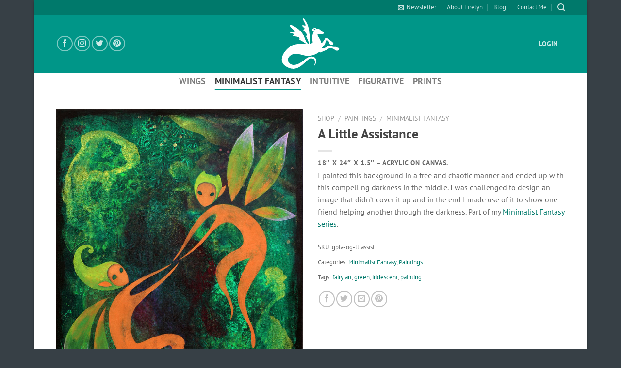

--- FILE ---
content_type: text/html; charset=UTF-8
request_url: https://lirelyn.com/shop/paintings/minimalist-fantasy/a-little-assistance/
body_size: 22809
content:
<!DOCTYPE html>
<html lang="en-US" class="loading-site no-js bg-fill">
<head>
	<meta charset="UTF-8" />
	<link rel="profile" href="http://gmpg.org/xfn/11" />
	<link rel="pingback" href="https://lirelyn.com/wp/xmlrpc.php" />

	<script>(function(html){html.className = html.className.replace(/\bno-js\b/,'js')})(document.documentElement);</script>
<title>A Little Assistance &#8211; Lirelyn Art</title>
<meta name='robots' content='max-image-preview:large' />
<meta name="viewport" content="width=device-width, initial-scale=1" /><link rel='prefetch' href='https://lirelyn.com/wp/wp-content/themes/flatsome/assets/js/flatsome.js?ver=51d1c732cb1803d92751' />
<link rel='prefetch' href='https://lirelyn.com/wp/wp-content/themes/flatsome/assets/js/chunk.slider.js?ver=3.19.3' />
<link rel='prefetch' href='https://lirelyn.com/wp/wp-content/themes/flatsome/assets/js/chunk.popups.js?ver=3.19.3' />
<link rel='prefetch' href='https://lirelyn.com/wp/wp-content/themes/flatsome/assets/js/chunk.tooltips.js?ver=3.19.3' />
<link rel='prefetch' href='https://lirelyn.com/wp/wp-content/themes/flatsome/assets/js/woocommerce.js?ver=60a299668ea84c875077' />
<link rel="alternate" type="application/rss+xml" title="Lirelyn Art &raquo; Feed" href="https://lirelyn.com/feed/" />
<link rel="alternate" type="application/rss+xml" title="Lirelyn Art &raquo; Comments Feed" href="https://lirelyn.com/comments/feed/" />
<script type="text/javascript">
/* <![CDATA[ */
window._wpemojiSettings = {"baseUrl":"https:\/\/s.w.org\/images\/core\/emoji\/15.0.3\/72x72\/","ext":".png","svgUrl":"https:\/\/s.w.org\/images\/core\/emoji\/15.0.3\/svg\/","svgExt":".svg","source":{"concatemoji":"https:\/\/lirelyn.com\/wp\/wp-includes\/js\/wp-emoji-release.min.js?ver=6.6.4"}};
/*! This file is auto-generated */
!function(i,n){var o,s,e;function c(e){try{var t={supportTests:e,timestamp:(new Date).valueOf()};sessionStorage.setItem(o,JSON.stringify(t))}catch(e){}}function p(e,t,n){e.clearRect(0,0,e.canvas.width,e.canvas.height),e.fillText(t,0,0);var t=new Uint32Array(e.getImageData(0,0,e.canvas.width,e.canvas.height).data),r=(e.clearRect(0,0,e.canvas.width,e.canvas.height),e.fillText(n,0,0),new Uint32Array(e.getImageData(0,0,e.canvas.width,e.canvas.height).data));return t.every(function(e,t){return e===r[t]})}function u(e,t,n){switch(t){case"flag":return n(e,"\ud83c\udff3\ufe0f\u200d\u26a7\ufe0f","\ud83c\udff3\ufe0f\u200b\u26a7\ufe0f")?!1:!n(e,"\ud83c\uddfa\ud83c\uddf3","\ud83c\uddfa\u200b\ud83c\uddf3")&&!n(e,"\ud83c\udff4\udb40\udc67\udb40\udc62\udb40\udc65\udb40\udc6e\udb40\udc67\udb40\udc7f","\ud83c\udff4\u200b\udb40\udc67\u200b\udb40\udc62\u200b\udb40\udc65\u200b\udb40\udc6e\u200b\udb40\udc67\u200b\udb40\udc7f");case"emoji":return!n(e,"\ud83d\udc26\u200d\u2b1b","\ud83d\udc26\u200b\u2b1b")}return!1}function f(e,t,n){var r="undefined"!=typeof WorkerGlobalScope&&self instanceof WorkerGlobalScope?new OffscreenCanvas(300,150):i.createElement("canvas"),a=r.getContext("2d",{willReadFrequently:!0}),o=(a.textBaseline="top",a.font="600 32px Arial",{});return e.forEach(function(e){o[e]=t(a,e,n)}),o}function t(e){var t=i.createElement("script");t.src=e,t.defer=!0,i.head.appendChild(t)}"undefined"!=typeof Promise&&(o="wpEmojiSettingsSupports",s=["flag","emoji"],n.supports={everything:!0,everythingExceptFlag:!0},e=new Promise(function(e){i.addEventListener("DOMContentLoaded",e,{once:!0})}),new Promise(function(t){var n=function(){try{var e=JSON.parse(sessionStorage.getItem(o));if("object"==typeof e&&"number"==typeof e.timestamp&&(new Date).valueOf()<e.timestamp+604800&&"object"==typeof e.supportTests)return e.supportTests}catch(e){}return null}();if(!n){if("undefined"!=typeof Worker&&"undefined"!=typeof OffscreenCanvas&&"undefined"!=typeof URL&&URL.createObjectURL&&"undefined"!=typeof Blob)try{var e="postMessage("+f.toString()+"("+[JSON.stringify(s),u.toString(),p.toString()].join(",")+"));",r=new Blob([e],{type:"text/javascript"}),a=new Worker(URL.createObjectURL(r),{name:"wpTestEmojiSupports"});return void(a.onmessage=function(e){c(n=e.data),a.terminate(),t(n)})}catch(e){}c(n=f(s,u,p))}t(n)}).then(function(e){for(var t in e)n.supports[t]=e[t],n.supports.everything=n.supports.everything&&n.supports[t],"flag"!==t&&(n.supports.everythingExceptFlag=n.supports.everythingExceptFlag&&n.supports[t]);n.supports.everythingExceptFlag=n.supports.everythingExceptFlag&&!n.supports.flag,n.DOMReady=!1,n.readyCallback=function(){n.DOMReady=!0}}).then(function(){return e}).then(function(){var e;n.supports.everything||(n.readyCallback(),(e=n.source||{}).concatemoji?t(e.concatemoji):e.wpemoji&&e.twemoji&&(t(e.twemoji),t(e.wpemoji)))}))}((window,document),window._wpemojiSettings);
/* ]]> */
</script>
<style id='wp-emoji-styles-inline-css' type='text/css'>

	img.wp-smiley, img.emoji {
		display: inline !important;
		border: none !important;
		box-shadow: none !important;
		height: 1em !important;
		width: 1em !important;
		margin: 0 0.07em !important;
		vertical-align: -0.1em !important;
		background: none !important;
		padding: 0 !important;
	}
</style>
<style id='wp-block-library-inline-css' type='text/css'>
:root{--wp-admin-theme-color:#007cba;--wp-admin-theme-color--rgb:0,124,186;--wp-admin-theme-color-darker-10:#006ba1;--wp-admin-theme-color-darker-10--rgb:0,107,161;--wp-admin-theme-color-darker-20:#005a87;--wp-admin-theme-color-darker-20--rgb:0,90,135;--wp-admin-border-width-focus:2px;--wp-block-synced-color:#7a00df;--wp-block-synced-color--rgb:122,0,223;--wp-bound-block-color:var(--wp-block-synced-color)}@media (min-resolution:192dpi){:root{--wp-admin-border-width-focus:1.5px}}.wp-element-button{cursor:pointer}:root{--wp--preset--font-size--normal:16px;--wp--preset--font-size--huge:42px}:root .has-very-light-gray-background-color{background-color:#eee}:root .has-very-dark-gray-background-color{background-color:#313131}:root .has-very-light-gray-color{color:#eee}:root .has-very-dark-gray-color{color:#313131}:root .has-vivid-green-cyan-to-vivid-cyan-blue-gradient-background{background:linear-gradient(135deg,#00d084,#0693e3)}:root .has-purple-crush-gradient-background{background:linear-gradient(135deg,#34e2e4,#4721fb 50%,#ab1dfe)}:root .has-hazy-dawn-gradient-background{background:linear-gradient(135deg,#faaca8,#dad0ec)}:root .has-subdued-olive-gradient-background{background:linear-gradient(135deg,#fafae1,#67a671)}:root .has-atomic-cream-gradient-background{background:linear-gradient(135deg,#fdd79a,#004a59)}:root .has-nightshade-gradient-background{background:linear-gradient(135deg,#330968,#31cdcf)}:root .has-midnight-gradient-background{background:linear-gradient(135deg,#020381,#2874fc)}.has-regular-font-size{font-size:1em}.has-larger-font-size{font-size:2.625em}.has-normal-font-size{font-size:var(--wp--preset--font-size--normal)}.has-huge-font-size{font-size:var(--wp--preset--font-size--huge)}.has-text-align-center{text-align:center}.has-text-align-left{text-align:left}.has-text-align-right{text-align:right}#end-resizable-editor-section{display:none}.aligncenter{clear:both}.items-justified-left{justify-content:flex-start}.items-justified-center{justify-content:center}.items-justified-right{justify-content:flex-end}.items-justified-space-between{justify-content:space-between}.screen-reader-text{border:0;clip:rect(1px,1px,1px,1px);clip-path:inset(50%);height:1px;margin:-1px;overflow:hidden;padding:0;position:absolute;width:1px;word-wrap:normal!important}.screen-reader-text:focus{background-color:#ddd;clip:auto!important;clip-path:none;color:#444;display:block;font-size:1em;height:auto;left:5px;line-height:normal;padding:15px 23px 14px;text-decoration:none;top:5px;width:auto;z-index:100000}html :where(.has-border-color){border-style:solid}html :where([style*=border-top-color]){border-top-style:solid}html :where([style*=border-right-color]){border-right-style:solid}html :where([style*=border-bottom-color]){border-bottom-style:solid}html :where([style*=border-left-color]){border-left-style:solid}html :where([style*=border-width]){border-style:solid}html :where([style*=border-top-width]){border-top-style:solid}html :where([style*=border-right-width]){border-right-style:solid}html :where([style*=border-bottom-width]){border-bottom-style:solid}html :where([style*=border-left-width]){border-left-style:solid}html :where(img[class*=wp-image-]){height:auto;max-width:100%}:where(figure){margin:0 0 1em}html :where(.is-position-sticky){--wp-admin--admin-bar--position-offset:var(--wp-admin--admin-bar--height,0px)}@media screen and (max-width:600px){html :where(.is-position-sticky){--wp-admin--admin-bar--position-offset:0px}}
</style>
<link rel='stylesheet' id='photoswipe-css' href='https://lirelyn.com/wp/wp-content/plugins/woocommerce/assets/css/photoswipe/photoswipe.min.css?ver=9.2.4' type='text/css' media='all' />
<link rel='stylesheet' id='photoswipe-default-skin-css' href='https://lirelyn.com/wp/wp-content/plugins/woocommerce/assets/css/photoswipe/default-skin/default-skin.min.css?ver=9.2.4' type='text/css' media='all' />
<style id='woocommerce-inline-inline-css' type='text/css'>
.woocommerce form .form-row .required { visibility: visible; }
</style>
<link rel='stylesheet' id='stripe_styles-css' href='https://lirelyn.com/wp/wp-content/plugins/woocommerce-gateway-stripe/assets/css/stripe-styles.css?ver=8.6.1' type='text/css' media='all' />
<link rel='stylesheet' id='flatsome-main-css' href='https://lirelyn.com/wp/wp-content/themes/flatsome/assets/css/flatsome.css?ver=3.19.3' type='text/css' media='all' />
<style id='flatsome-main-inline-css' type='text/css'>
@font-face {
				font-family: "fl-icons";
				font-display: block;
				src: url(https://lirelyn.com/wp/wp-content/themes/flatsome/assets/css/icons/fl-icons.eot?v=3.19.3);
				src:
					url(https://lirelyn.com/wp/wp-content/themes/flatsome/assets/css/icons/fl-icons.eot#iefix?v=3.19.3) format("embedded-opentype"),
					url(https://lirelyn.com/wp/wp-content/themes/flatsome/assets/css/icons/fl-icons.woff2?v=3.19.3) format("woff2"),
					url(https://lirelyn.com/wp/wp-content/themes/flatsome/assets/css/icons/fl-icons.ttf?v=3.19.3) format("truetype"),
					url(https://lirelyn.com/wp/wp-content/themes/flatsome/assets/css/icons/fl-icons.woff?v=3.19.3) format("woff"),
					url(https://lirelyn.com/wp/wp-content/themes/flatsome/assets/css/icons/fl-icons.svg?v=3.19.3#fl-icons) format("svg");
			}
</style>
<link rel='stylesheet' id='flatsome-shop-css' href='https://lirelyn.com/wp/wp-content/themes/flatsome/assets/css/flatsome-shop.css?ver=3.19.3' type='text/css' media='all' />
<link rel='stylesheet' id='flatsome-style-css' href='https://lirelyn.com/wp/wp-content/themes/flatsome-child/style.css?ver=2.5' type='text/css' media='all' />
<script type="text/javascript" src="https://lirelyn.com/wp/wp-includes/js/jquery/jquery.min.js?ver=3.7.1" id="jquery-core-js"></script>
<script type="text/javascript" src="https://lirelyn.com/wp/wp-includes/js/jquery/jquery-migrate.min.js?ver=3.4.1" id="jquery-migrate-js"></script>
<script type="text/javascript" src="https://lirelyn.com/wp/wp-content/plugins/woocommerce/assets/js/jquery-blockui/jquery.blockUI.min.js?ver=2.7.0-wc.9.2.4" id="jquery-blockui-js" data-wp-strategy="defer"></script>
<script type="text/javascript" id="wc-add-to-cart-js-extra">
/* <![CDATA[ */
var wc_add_to_cart_params = {"ajax_url":"\/wp\/wp-admin\/admin-ajax.php","wc_ajax_url":"\/?wc-ajax=%%endpoint%%","i18n_view_cart":"View cart","cart_url":"https:\/\/lirelyn.com\/shop\/cart\/","is_cart":"","cart_redirect_after_add":"no"};
/* ]]> */
</script>
<script type="text/javascript" src="https://lirelyn.com/wp/wp-content/plugins/woocommerce/assets/js/frontend/add-to-cart.min.js?ver=9.2.4" id="wc-add-to-cart-js" defer="defer" data-wp-strategy="defer"></script>
<script type="text/javascript" src="https://lirelyn.com/wp/wp-content/plugins/woocommerce/assets/js/photoswipe/photoswipe.min.js?ver=4.1.1-wc.9.2.4" id="photoswipe-js" defer="defer" data-wp-strategy="defer"></script>
<script type="text/javascript" src="https://lirelyn.com/wp/wp-content/plugins/woocommerce/assets/js/photoswipe/photoswipe-ui-default.min.js?ver=4.1.1-wc.9.2.4" id="photoswipe-ui-default-js" defer="defer" data-wp-strategy="defer"></script>
<script type="text/javascript" id="wc-single-product-js-extra">
/* <![CDATA[ */
var wc_single_product_params = {"i18n_required_rating_text":"Please select a rating","review_rating_required":"yes","flexslider":{"rtl":false,"animation":"slide","smoothHeight":true,"directionNav":false,"controlNav":"thumbnails","slideshow":false,"animationSpeed":500,"animationLoop":false,"allowOneSlide":false},"zoom_enabled":"","zoom_options":[],"photoswipe_enabled":"1","photoswipe_options":{"shareEl":false,"closeOnScroll":false,"history":false,"hideAnimationDuration":0,"showAnimationDuration":0},"flexslider_enabled":""};
/* ]]> */
</script>
<script type="text/javascript" src="https://lirelyn.com/wp/wp-content/plugins/woocommerce/assets/js/frontend/single-product.min.js?ver=9.2.4" id="wc-single-product-js" defer="defer" data-wp-strategy="defer"></script>
<script type="text/javascript" src="https://lirelyn.com/wp/wp-content/plugins/woocommerce/assets/js/js-cookie/js.cookie.min.js?ver=2.1.4-wc.9.2.4" id="js-cookie-js" data-wp-strategy="defer"></script>
<script type="text/javascript" id="woocommerce-tokenization-form-js-extra">
/* <![CDATA[ */
var wc_tokenization_form_params = {"is_registration_required":"","is_logged_in":""};
/* ]]> */
</script>
<script type="text/javascript" src="https://lirelyn.com/wp/wp-content/plugins/woocommerce/assets/js/frontend/tokenization-form.min.js?ver=9.2.4" id="woocommerce-tokenization-form-js"></script>
<link rel="https://api.w.org/" href="https://lirelyn.com/wp-json/" /><link rel="alternate" title="JSON" type="application/json" href="https://lirelyn.com/wp-json/wp/v2/product/1939" /><link rel="EditURI" type="application/rsd+xml" title="RSD" href="https://lirelyn.com/wp/xmlrpc.php?rsd" />
<meta name="generator" content="WordPress 6.6.4" />
<meta name="generator" content="WooCommerce 9.2.4" />
<link rel="canonical" href="https://lirelyn.com/shop/paintings/minimalist-fantasy/a-little-assistance/" />
<link rel='shortlink' href='https://lirelyn.com/?p=1939' />
<link rel="alternate" title="oEmbed (JSON)" type="application/json+oembed" href="https://lirelyn.com/wp-json/oembed/1.0/embed?url=https%3A%2F%2Flirelyn.com%2Fshop%2Fpaintings%2Fminimalist-fantasy%2Fa-little-assistance%2F" />
<link rel="alternate" title="oEmbed (XML)" type="text/xml+oembed" href="https://lirelyn.com/wp-json/oembed/1.0/embed?url=https%3A%2F%2Flirelyn.com%2Fshop%2Fpaintings%2Fminimalist-fantasy%2Fa-little-assistance%2F&#038;format=xml" />
<!-- Chrome, Firefox OS, Opera and Vivaldi -->
<meta name="theme-color" content="#00796b">
<!-- Windows Phone -->
<meta name="msapplication-navbutton-color" content="#00796b">
<!-- iOS Safari -->
<meta name="apple-mobile-web-app-status-bar-style" content="#00796b">

<script type="text/javascript">
jQuery(function($) { 
  
$('.instagram-grid .medium-columns-3').addClass('medium-columns-2').removeClass('medium-columns-3');

});
</script>	<noscript><style>.woocommerce-product-gallery{ opacity: 1 !important; }</style></noscript>
	<style id='wp-fonts-local' type='text/css'>
@font-face{font-family:Inter;font-style:normal;font-weight:300 900;font-display:fallback;src:url('https://lirelyn.com/wp/wp-content/plugins/woocommerce/assets/fonts/Inter-VariableFont_slnt,wght.woff2') format('woff2');font-stretch:normal;}
@font-face{font-family:Cardo;font-style:normal;font-weight:400;font-display:fallback;src:url('https://lirelyn.com/wp/wp-content/plugins/woocommerce/assets/fonts/cardo_normal_400.woff2') format('woff2');}
</style>
<link rel="icon" href="https://lirelyn.com/wp/wp-content/uploads/cropped-logo-turquoise-ico-1-32x32.png" sizes="32x32" />
<link rel="icon" href="https://lirelyn.com/wp/wp-content/uploads/cropped-logo-turquoise-ico-1-192x192.png" sizes="192x192" />
<link rel="apple-touch-icon" href="https://lirelyn.com/wp/wp-content/uploads/cropped-logo-turquoise-ico-1-180x180.png" />
<meta name="msapplication-TileImage" content="https://lirelyn.com/wp/wp-content/uploads/cropped-logo-turquoise-ico-1-270x270.png" />
<style id="custom-css" type="text/css">:root {--primary-color: #009688;--fs-color-primary: #009688;--fs-color-secondary: #009688;--fs-color-success: #00796B;--fs-color-alert: #b20000;--fs-experimental-link-color: #00796b;--fs-experimental-link-color-hover: #111111;}.tooltipster-base {--tooltip-color: #fff;--tooltip-bg-color: #000;}.off-canvas-right .mfp-content, .off-canvas-left .mfp-content {--drawer-width: 300px;}.off-canvas .mfp-content.off-canvas-cart {--drawer-width: 360px;}html{background-color:#374046!important;}body.framed, body.framed header, body.framed .header-wrapper, body.boxed, body.boxed header, body.boxed .header-wrapper, body.boxed .is-sticky-section{ max-width: 1140px}.sticky-add-to-cart--active, #wrapper,#main,#main.dark{background-color: #FFF}.header-main{height: 120px}#logo img{max-height: 120px}#logo{width:200px;}#logo img{padding:8px 0;}.header-bottom{min-height: 10px}.header-top{min-height: 30px}.transparent .header-main{height: 265px}.transparent #logo img{max-height: 265px}.has-transparent + .page-title:first-of-type,.has-transparent + #main > .page-title,.has-transparent + #main > div > .page-title,.has-transparent + #main .page-header-wrapper:first-of-type .page-title{padding-top: 345px;}.header.show-on-scroll,.stuck .header-main{height:90px!important}.stuck #logo img{max-height: 90px!important}.search-form{ width: 60%;}.header-bg-color {background-color: #009688}.header-bottom {background-color: #ffffff}.header-main .nav > li > a{line-height: 16px }.stuck .header-main .nav > li > a{line-height: 50px }.header-bottom-nav > li > a{line-height: 16px }@media (max-width: 549px) {.header-main{height: 70px}#logo img{max-height: 70px}}.nav-dropdown-has-arrow.nav-dropdown-has-border li.has-dropdown:before{border-bottom-color: #b2dfdb;}.nav .nav-dropdown{border-color: #b2dfdb }.nav-dropdown{border-radius:5px}.nav-dropdown{font-size:100%}.header-top{background-color:#00796b!important;}body{color: #666666}h1,h2,h3,h4,h5,h6,.heading-font{color: #444444;}body{font-size: 100%;}@media screen and (max-width: 549px){body{font-size: 100%;}}body{font-family: "PT Sans", sans-serif;}body {font-weight: 400;font-style: normal;}.nav > li > a {font-family: "PT Sans", sans-serif;}.mobile-sidebar-levels-2 .nav > li > ul > li > a {font-family: "PT Sans", sans-serif;}.nav > li > a,.mobile-sidebar-levels-2 .nav > li > ul > li > a {font-weight: 700;font-style: normal;}h1,h2,h3,h4,h5,h6,.heading-font, .off-canvas-center .nav-sidebar.nav-vertical > li > a{font-family: "PT Sans", sans-serif;}h1,h2,h3,h4,h5,h6,.heading-font,.banner h1,.banner h2 {font-weight: 700;font-style: normal;}.alt-font{font-family: "Dancing Script", sans-serif;}.alt-font {font-weight: 400!important;font-style: normal!important;}.badge-inner.new-bubble{background-color: #00796B}input[type='submit'], input[type="button"], button:not(.icon), .button:not(.icon){border-radius: 999px!important}.shop-page-title.featured-title .title-bg{ background-image: url(https://lirelyn.com/wp/wp-content/uploads/IMG_0623.jpg)!important;}@media screen and (min-width: 550px){.products .box-vertical .box-image{min-width: 336px!important;width: 336px!important;}}.footer-1{background-color: #B2DFDB}.footer-2{background-color: #009688}.absolute-footer, html{background-color: #00796b}.nav-vertical-fly-out > li + li {border-top-width: 1px; border-top-style: solid;}/* Custom CSS *//* Remove Chrome's default blue border when buttons are clicked. */input:active,input:focus {background-image: none;outline: 0;-webkit-box-shadow: none;box-shadow: none;}/* Clear min height so header bottom doesn't have so much padding */.header-block {min-height: 0px;}.center-overflow .text-box .text-center {margin-left: -100%;margin-right: -100%;text-align: center;}/* Adds margin to mailchimp opt in text. Maintains consistency with Flatsome theme. */.mc4wp-checkbox span {margin-left: 10px;}/* Bug Fix v2.9.6 - Dark style not being applied to bottom footer */.dark.absolute-footer ul li a {color: #fff;opacity: .8;}/* Add hover effect to footer links */.absolute-footer ul li a:hover {opacity: 1;}/* Formats the payment icons in the footer *//*.absolute-footer .payment img {*/.absolute-footer .payment-icons img {width: 300px;max-width: 100%;opacity: 0.8;}.checkout ul li.payment_method_stripe {padding-bottom: 7px;}.payment_method_paypal img {margin-left: auto;}.payment_method_paypal img,.payment_method_stripe img {max-width: 80%;height: 38px;}.woocommerce-info {max-width: 66.5625em;margin: auto;}/* Used to add horizontal spacing between banner elements that is consistent with other site-wide elements. */.group-left {margin-right: 1.25em;}#contact-form .banner-bg .bg {background-size: 110% !important;}#contact-form .submit-wrap {text-align: center;margin-top: 54px;}#contact-form .ninja-forms-response-msg p,#newsletter-signup .ninja-forms-response-msg p {max-width: 100%;}#contact-form .mc4wp-subscribe-wrap label {font-weight: inherit;}#newsletter-signup .banner-bg .bg {background-position: 0% 28%;}#newsletter-signup input[type="email"] {width: 100%;}#contact-form .inner.top,#newsletter-signup .inner.top {top: 50px !important;}#contact-form .ninja-forms-success-msg p,#newsletter-signup .ninja-forms-success-msg p {border: none;}.nf-error-msg:not(.nf-error-field-errors),.nf-form-fields-required {display: none;}.nf-error-msg, .ninja-forms-req-symbol {color: #b20000;}#nf-field-28-container .nf-field-label {display: none;}.woocommerce-ordering {width: 200px;}/* Position all shred cat banner pics. */.shred-cat-img .banner-bg .bg {background-position: 50% 45%;}/* Add border line after payment options for more visual seperate from the newsletter checkbox and paypal icon. */.wc_payment_methods.payment_methods.methods {border-bottom: 3px solid #DDD;}#contact-form .y10 {top: 7%;}#contact-form .banner .text-box,#newsletter-signup .banner .text-box {width: 80%;}/* Hide price from out of stock items */.outofstock .price,.outofstock .amount,.price-not-in-stock.price {display:none;}/* Hide price from all */.price-wrapper,.woocommerce .price-wrapper {display:none;}/* Hide out of stock messages */.woocommerce .out-of-stock-label {display:none;}/* Hide cart button from drop down */.woocommerce-mini-cart__buttons > a:first-child {display: none !important;}/* Color of the shopping cart item counter */.icon-shopping-bag::after {background-color: #b2dfdb;}/* Style tooltips */.tooltipster-default {border-radius: 5px;background: #ffffff;color: rgba(102,102,102,0.85);border: 2px solid #b2dfdb;font-family: inherit;box-shadow: 1px 1px 15px rgba(0,0,0,0.15);}/* Color the in stock message on product pages */p.in-stock {color: #00796b;}/* Ignore dark class text color so search results are visible */#search-lightbox {color: inherit;}/* Allow click-through on label & increase font size */.out-of-stock-label {pointer-events: none;font-size: 125%;}/* Remove payment methods bottom border line */.wc_payment_methods.payment_methods.methods {border-bottom: 0;}/* Border around the bio pic */.footer-bio .box-image {border: 2px solid rgba(255,255,255,0.5);}/* Remove gray from instagram feed blocks */.img a .overlay {background-color: inherit !important;}/* Custom CSS Mobile */@media (max-width: 549px){#rc-imageselect, .g-recaptcha {transform:scale(0.77);-webkit-transform:scale(0.77);transform-origin:0 0;-webkit-transform-origin:0 0;}/* Used to add horizontal spacing between banner elements that is consistent with other site-wide elements. *//*.group-left {margin-right: inherit;}*//* Formats the payment icons in the footer */.payment_method_paypal img,.payment_method_stripe img {max-width: 80%;height: 28px;}/*#contact-form .banner-bg .bg {background-size: 200% !important;}*//*.woocommerce-ordering {width: 170px;}*//* Center align bio text */.footer-bio .bio-text {text-align: center;}}.label-new.menu-item > a:after{content:"New";}.label-hot.menu-item > a:after{content:"Hot";}.label-sale.menu-item > a:after{content:"Sale";}.label-popular.menu-item > a:after{content:"Popular";}</style><style id="kirki-inline-styles">/* cyrillic-ext */
@font-face {
  font-family: 'PT Sans';
  font-style: normal;
  font-weight: 400;
  font-display: swap;
  src: url(https://lirelyn.com/wp/wp-content/fonts/pt-sans/jizaRExUiTo99u79D0-ExdGM.woff2) format('woff2');
  unicode-range: U+0460-052F, U+1C80-1C8A, U+20B4, U+2DE0-2DFF, U+A640-A69F, U+FE2E-FE2F;
}
/* cyrillic */
@font-face {
  font-family: 'PT Sans';
  font-style: normal;
  font-weight: 400;
  font-display: swap;
  src: url(https://lirelyn.com/wp/wp-content/fonts/pt-sans/jizaRExUiTo99u79D0aExdGM.woff2) format('woff2');
  unicode-range: U+0301, U+0400-045F, U+0490-0491, U+04B0-04B1, U+2116;
}
/* latin-ext */
@font-face {
  font-family: 'PT Sans';
  font-style: normal;
  font-weight: 400;
  font-display: swap;
  src: url(https://lirelyn.com/wp/wp-content/fonts/pt-sans/jizaRExUiTo99u79D0yExdGM.woff2) format('woff2');
  unicode-range: U+0100-02BA, U+02BD-02C5, U+02C7-02CC, U+02CE-02D7, U+02DD-02FF, U+0304, U+0308, U+0329, U+1D00-1DBF, U+1E00-1E9F, U+1EF2-1EFF, U+2020, U+20A0-20AB, U+20AD-20C0, U+2113, U+2C60-2C7F, U+A720-A7FF;
}
/* latin */
@font-face {
  font-family: 'PT Sans';
  font-style: normal;
  font-weight: 400;
  font-display: swap;
  src: url(https://lirelyn.com/wp/wp-content/fonts/pt-sans/jizaRExUiTo99u79D0KExQ.woff2) format('woff2');
  unicode-range: U+0000-00FF, U+0131, U+0152-0153, U+02BB-02BC, U+02C6, U+02DA, U+02DC, U+0304, U+0308, U+0329, U+2000-206F, U+20AC, U+2122, U+2191, U+2193, U+2212, U+2215, U+FEFF, U+FFFD;
}
/* cyrillic-ext */
@font-face {
  font-family: 'PT Sans';
  font-style: normal;
  font-weight: 700;
  font-display: swap;
  src: url(https://lirelyn.com/wp/wp-content/fonts/pt-sans/jizfRExUiTo99u79B_mh0OOtLQ0Z.woff2) format('woff2');
  unicode-range: U+0460-052F, U+1C80-1C8A, U+20B4, U+2DE0-2DFF, U+A640-A69F, U+FE2E-FE2F;
}
/* cyrillic */
@font-face {
  font-family: 'PT Sans';
  font-style: normal;
  font-weight: 700;
  font-display: swap;
  src: url(https://lirelyn.com/wp/wp-content/fonts/pt-sans/jizfRExUiTo99u79B_mh0OqtLQ0Z.woff2) format('woff2');
  unicode-range: U+0301, U+0400-045F, U+0490-0491, U+04B0-04B1, U+2116;
}
/* latin-ext */
@font-face {
  font-family: 'PT Sans';
  font-style: normal;
  font-weight: 700;
  font-display: swap;
  src: url(https://lirelyn.com/wp/wp-content/fonts/pt-sans/jizfRExUiTo99u79B_mh0OCtLQ0Z.woff2) format('woff2');
  unicode-range: U+0100-02BA, U+02BD-02C5, U+02C7-02CC, U+02CE-02D7, U+02DD-02FF, U+0304, U+0308, U+0329, U+1D00-1DBF, U+1E00-1E9F, U+1EF2-1EFF, U+2020, U+20A0-20AB, U+20AD-20C0, U+2113, U+2C60-2C7F, U+A720-A7FF;
}
/* latin */
@font-face {
  font-family: 'PT Sans';
  font-style: normal;
  font-weight: 700;
  font-display: swap;
  src: url(https://lirelyn.com/wp/wp-content/fonts/pt-sans/jizfRExUiTo99u79B_mh0O6tLQ.woff2) format('woff2');
  unicode-range: U+0000-00FF, U+0131, U+0152-0153, U+02BB-02BC, U+02C6, U+02DA, U+02DC, U+0304, U+0308, U+0329, U+2000-206F, U+20AC, U+2122, U+2191, U+2193, U+2212, U+2215, U+FEFF, U+FFFD;
}/* vietnamese */
@font-face {
  font-family: 'Dancing Script';
  font-style: normal;
  font-weight: 400;
  font-display: swap;
  src: url(https://lirelyn.com/wp/wp-content/fonts/dancing-script/If2cXTr6YS-zF4S-kcSWSVi_sxjsohD9F50Ruu7BMSo3Rep8ltA.woff2) format('woff2');
  unicode-range: U+0102-0103, U+0110-0111, U+0128-0129, U+0168-0169, U+01A0-01A1, U+01AF-01B0, U+0300-0301, U+0303-0304, U+0308-0309, U+0323, U+0329, U+1EA0-1EF9, U+20AB;
}
/* latin-ext */
@font-face {
  font-family: 'Dancing Script';
  font-style: normal;
  font-weight: 400;
  font-display: swap;
  src: url(https://lirelyn.com/wp/wp-content/fonts/dancing-script/If2cXTr6YS-zF4S-kcSWSVi_sxjsohD9F50Ruu7BMSo3ROp8ltA.woff2) format('woff2');
  unicode-range: U+0100-02BA, U+02BD-02C5, U+02C7-02CC, U+02CE-02D7, U+02DD-02FF, U+0304, U+0308, U+0329, U+1D00-1DBF, U+1E00-1E9F, U+1EF2-1EFF, U+2020, U+20A0-20AB, U+20AD-20C0, U+2113, U+2C60-2C7F, U+A720-A7FF;
}
/* latin */
@font-face {
  font-family: 'Dancing Script';
  font-style: normal;
  font-weight: 400;
  font-display: swap;
  src: url(https://lirelyn.com/wp/wp-content/fonts/dancing-script/If2cXTr6YS-zF4S-kcSWSVi_sxjsohD9F50Ruu7BMSo3Sup8.woff2) format('woff2');
  unicode-range: U+0000-00FF, U+0131, U+0152-0153, U+02BB-02BC, U+02C6, U+02DA, U+02DC, U+0304, U+0308, U+0329, U+2000-206F, U+20AC, U+2122, U+2191, U+2193, U+2212, U+2215, U+FEFF, U+FFFD;
}</style></head>

<body class="product-template-default single single-product postid-1939 theme-flatsome woocommerce woocommerce-page woocommerce-no-js boxed bg-fill box-shadow lightbox nav-dropdown-has-arrow nav-dropdown-has-shadow nav-dropdown-has-border catalog-mode">


<a class="skip-link screen-reader-text" href="#main">Skip to content</a>

<div id="wrapper">

	
	<header id="header" class="header ">
		<div class="header-wrapper">
			<div id="top-bar" class="header-top hide-for-sticky nav-dark hide-for-medium">
    <div class="flex-row container">
      <div class="flex-col hide-for-medium flex-left">
          <ul class="nav nav-left medium-nav-center nav-small  nav-divided">
                        </ul>
      </div>

      <div class="flex-col hide-for-medium flex-center">
          <ul class="nav nav-center nav-small  nav-divided">
                        </ul>
      </div>

      <div class="flex-col hide-for-medium flex-right">
         <ul class="nav top-bar-nav nav-right nav-small  nav-divided">
              <li class="header-newsletter-item has-icon">

<a href="#header-newsletter-signup" class="tooltip is-small"
  title="Sign up for Newsletter">

      <i class="icon-envelop"></i>
  
      <span class="header-newsletter-title hide-for-medium">
      Newsletter    </span>
  </a>
	<div id="header-newsletter-signup"
	     class="lightbox-by-id lightbox-content mfp-hide lightbox-white "
	     style="max-width:700px ;padding:0px">
		
  <div class="banner has-hover" id="banner-1585431778">
          <div class="banner-inner fill">
        <div class="banner-bg fill" >
            <img width="800" height="400" src="https://lirelyn.com/wp/wp-content/uploads/swift-800x400.jpg" class="bg attachment-medium size-medium" alt="" decoding="async" fetchpriority="high" />                                    
	<div class="is-border is-dashed"
		style="border-color:rgba(255, 255, 255, 0.3);border-width:2px 2px 2px 2px;margin:10px 10px 10px 10px;">
	</div>
                    </div>
		
        <div class="banner-layers container">
            <div class="fill banner-link"></div>            

   <div id="text-box-838887704" class="text-box banner-layer x50 md-x50 lg-x50 y50 md-y50 lg-y50 res-text">
                                <div class="text-box-content text dark">
              
              <div class="text-inner text-center">
                  

<h3 class="uppercase">Sign up for my newsletter!</h3>
<p>Get an update from me every once in a while. Plus, get first dibs on sales and special promotions!</p>
[mc4wp_form id="1884"]

              </div>
           </div>
                            
<style>
#text-box-838887704 {
  width: 60%;
}
#text-box-838887704 .text-box-content {
  font-size: 100%;
}
</style>
    </div>
 

        </div>
      </div>

            
<style>
#banner-1585431778 {
  padding-top: 99.99%;
}
#banner-1585431778 .banner-bg img {
  object-position: 0% 0%;
}
@media (min-width:550px) {
  #banner-1585431778 {
    padding-top: 500px;
  }
}
</style>
  </div>

	</div>
	
	</li>
<li id="menu-item-2050" class="menu-item menu-item-type-post_type menu-item-object-page menu-item-2050 menu-item-design-default"><a href="https://lirelyn.com/about/" class="nav-top-link">About Lirelyn</a></li>
<li id="menu-item-2051" class="menu-item menu-item-type-post_type menu-item-object-page menu-item-2051 menu-item-design-default"><a href="https://lirelyn.com/blog/" class="nav-top-link">Blog</a></li>
<li id="menu-item-2077" class="menu-item menu-item-type-custom menu-item-object-custom menu-item-2077 menu-item-design-default"><a href="#contact-form" class="nav-top-link">Contact Me</a></li>
<li class="header-search header-search-lightbox has-icon">
			<a href="#search-lightbox" aria-label="Search" data-open="#search-lightbox" data-focus="input.search-field"
		class="is-small">
		<i class="icon-search" style="font-size:16px;" ></i></a>
		
	<div id="search-lightbox" class="mfp-hide dark text-center">
		<div class="searchform-wrapper ux-search-box relative is-large"><form role="search" method="get" class="searchform" action="https://lirelyn.com/">
	<div class="flex-row relative">
						<div class="flex-col flex-grow">
			<label class="screen-reader-text" for="woocommerce-product-search-field-0">Search for:</label>
			<input type="search" id="woocommerce-product-search-field-0" class="search-field mb-0" placeholder="Search" value="" name="s" />
			<input type="hidden" name="post_type" value="product" />
					</div>
		<div class="flex-col">
			<button type="submit" value="Search" class="ux-search-submit submit-button secondary button  icon mb-0" aria-label="Submit">
				<i class="icon-search" ></i>			</button>
		</div>
	</div>
	<div class="live-search-results text-left z-top"></div>
</form>
</div>	</div>
</li>
          </ul>
      </div>

      
    </div>
</div>
<div id="masthead" class="header-main show-logo-center hide-for-sticky nav-dark">
      <div class="header-inner flex-row container logo-center medium-logo-center" role="navigation">

          <!-- Logo -->
          <div id="logo" class="flex-col logo">
            
<!-- Header logo -->
<a href="https://lirelyn.com/" title="Lirelyn Art - Dreams ⋅ Archetypes ⋅ Fairies" rel="home">
		<img width="200" height="120" src="https://lirelyn.com/wp/wp-content/assets/img/logos/logo.svg" class="header_logo header-logo" alt="Lirelyn Art"/><img  width="200" height="120" src="https://lirelyn.com/wp/wp-content/assets/img/logos/logo.svg" class="header-logo-dark" alt="Lirelyn Art"/></a>
          </div>

          <!-- Mobile Left Elements -->
          <div class="flex-col show-for-medium flex-left">
            <ul class="mobile-nav nav nav-left ">
              <li class="nav-icon has-icon">
  		<a href="#" data-open="#main-menu" data-pos="left" data-bg="main-menu-overlay" data-color="" class="is-small" aria-label="Menu" aria-controls="main-menu" aria-expanded="false">

		  <i class="icon-menu" ></i>
		  		</a>
	</li>
            </ul>
          </div>

          <!-- Left Elements -->
          <div class="flex-col hide-for-medium flex-left
            ">
            <ul class="header-nav header-nav-main nav nav-left  nav-size-medium nav-uppercase" >
              <li class="html header-social-icons ml-0">
	<div class="social-icons follow-icons" ><a href="https://www.facebook.com/faerydroppings/" target="_blank" data-label="Facebook" class="icon button circle is-outline facebook tooltip" title="Follow on Facebook" aria-label="Follow on Facebook" rel="noopener nofollow" ><i class="icon-facebook" ></i></a><a href="https://www.instagram.com/lirelyn_art/" target="_blank" data-label="Instagram" class="icon button circle is-outline instagram tooltip" title="Follow on Instagram" aria-label="Follow on Instagram" rel="noopener nofollow" ><i class="icon-instagram" ></i></a><a href="https://twitter.com/GeorgiaMakesArt" data-label="Twitter" target="_blank" class="icon button circle is-outline twitter tooltip" title="Follow on Twitter" aria-label="Follow on Twitter" rel="noopener nofollow" ><i class="icon-twitter" ></i></a><a href="https://www.pinterest.com/lirelynart/" data-label="Pinterest" target="_blank" class="icon button circle is-outline pinterest tooltip" title="Follow on Pinterest" aria-label="Follow on Pinterest" rel="noopener nofollow" ><i class="icon-pinterest" ></i></a></div></li>
            </ul>
          </div>

          <!-- Right Elements -->
          <div class="flex-col hide-for-medium flex-right">
            <ul class="header-nav header-nav-main nav nav-right  nav-size-medium nav-uppercase">
              
<li class="account-item has-icon" >

	<a href="https://lirelyn.com/shop/account/" class="nav-top-link nav-top-not-logged-in is-small" title="Login" data-open="#login-form-popup" >
					<span>
			Login			</span>
				</a>




</li>
<li class="header-divider"></li>            </ul>
          </div>

          <!-- Mobile Right Elements -->
          <div class="flex-col show-for-medium flex-right">
            <ul class="mobile-nav nav nav-right ">
                          </ul>
          </div>

      </div>

      </div>
<div id="wide-nav" class="header-bottom wide-nav hide-for-sticky flex-has-center hide-for-medium">
    <div class="flex-row container">

            
                        <div class="flex-col hide-for-medium flex-center">
                <ul class="nav header-nav header-bottom-nav nav-center  nav-line-bottom nav-size-xlarge nav-spacing-medium nav-uppercase">
                    <li id="menu-item-4050" class="menu-item menu-item-type-taxonomy menu-item-object-product_cat menu-item-4050 menu-item-design-default"><a href="https://lirelyn.com/shop/category/wings/" class="nav-top-link">Wings</a></li>
<li id="menu-item-2763" class="menu-item menu-item-type-taxonomy menu-item-object-product_cat current-product-ancestor current-menu-parent current-product-parent menu-item-2763 active menu-item-design-default"><a href="https://lirelyn.com/shop/category/paintings/minimalist-fantasy/" class="nav-top-link">Minimalist Fantasy</a></li>
<li id="menu-item-2930" class="menu-item menu-item-type-taxonomy menu-item-object-product_cat menu-item-2930 menu-item-design-default"><a href="https://lirelyn.com/shop/category/paintings/intuitive/" class="nav-top-link">Intuitive</a></li>
<li id="menu-item-2532" class="menu-item menu-item-type-taxonomy menu-item-object-product_cat menu-item-2532 menu-item-design-default"><a href="https://lirelyn.com/shop/category/paintings/figurative/" class="nav-top-link">Figurative</a></li>
<li id="menu-item-2828" class="menu-item menu-item-type-taxonomy menu-item-object-product_cat menu-item-2828 menu-item-design-default"><a href="https://lirelyn.com/shop/category/prints/" class="nav-top-link">Prints</a></li>
                </ul>
            </div>
            
            
            
    </div>
</div>

<div class="header-bg-container fill"><div class="header-bg-image fill"></div><div class="header-bg-color fill"></div></div>		</div>
	</header>

	<div class="header-block block-html-after-header z-1" style="position:relative;top:-1px;">	<div id="contact-form"
	     class="lightbox-by-id lightbox-content mfp-hide lightbox-white "
	     style="max-width:650px ;padding:0">
		

  <div class="banner has-hover" id="banner-133684275">
          <div class="banner-inner fill">
        <div class="banner-bg fill" >
                                                
	<div class="is-border is-dashed"
		style="border-color:rgba(255, 255, 255, 0.3);border-width:2px 2px 2px 2px;margin:10px 10px 10px 10px;">
	</div>
                    </div>
		
        <div class="banner-layers container">
            <div class="fill banner-link"></div>            

   <div id="text-box-458229867" class="text-box banner-layer x50 md-x50 lg-x50 y50 md-y50 lg-y50 res-text">
                                <div class="text-box-content text dark">
              
              <div class="text-inner text-left">
                  

<p>[ninja_form id=1]</p>

              </div>
           </div>
                            
<style>
#text-box-458229867 {
  margin: 20px 20px 20px 20;
  width: 80%;
}
#text-box-458229867 .text-box-content {
  font-size: 100%;
}
</style>
    </div>
 

        </div>
      </div>

            
<style>
#banner-133684275 {
  padding-top: 800px;
  background-color: rgb(0, 121, 107);
}
@media (min-width:550px) {
  #banner-133684275 {
    padding-top: 900px;
  }
}
</style>
  </div>


	</div>
	
	</div>
	<main id="main" class="">

	<div class="shop-container">

		
			<div class="container">
	<div class="woocommerce-notices-wrapper"></div></div>
<div id="product-1939" class="product type-product post-1939 status-publish first outofstock product_cat-minimalist-fantasy product_cat-paintings product_tag-fairy-art product_tag-green product_tag-iridescent product_tag-painting has-post-thumbnail sold-individually taxable shipping-taxable product-type-simple">
	<div class="product-container">
  <div class="product-main">
    <div class="row content-row mb-0">

    	<div class="product-gallery col large-6">
						
<div class="product-images relative mb-half has-hover woocommerce-product-gallery woocommerce-product-gallery--with-images woocommerce-product-gallery--columns-4 images" data-columns="4">

  <div class="badge-container is-larger absolute left top z-1">

</div>

  <div class="image-tools absolute top show-on-hover right z-3">
      </div>

  <div class="woocommerce-product-gallery__wrapper product-gallery-slider slider slider-nav-small mb-half has-image-zoom"
        data-flickity-options='{
                "cellAlign": "center",
                "wrapAround": true,
                "autoPlay": false,
                "prevNextButtons":true,
                "adaptiveHeight": true,
                "imagesLoaded": true,
                "lazyLoad": 1,
                "dragThreshold" : 15,
                "pageDots": false,
                "rightToLeft": false       }'>
    <div data-thumb="https://lirelyn.com/wp/wp-content/uploads/IMG_0623-100x100.jpg" data-thumb-alt="" class="woocommerce-product-gallery__image slide first"><a href="https://lirelyn.com/wp/wp-content/uploads/IMG_0623.jpg"><img width="750" height="1000" src="https://lirelyn.com/wp/wp-content/uploads/IMG_0623.jpg" class="wp-post-image ux-skip-lazy" alt="" data-caption="" data-src="https://lirelyn.com/wp/wp-content/uploads/IMG_0623.jpg" data-large_image="https://lirelyn.com/wp/wp-content/uploads/IMG_0623.jpg" data-large_image_width="750" data-large_image_height="1000" decoding="async" srcset="https://lirelyn.com/wp/wp-content/uploads/IMG_0623.jpg 750w, https://lirelyn.com/wp/wp-content/uploads/IMG_0623-600x800.jpg 600w" sizes="(max-width: 750px) 100vw, 750px" /></a></div><div data-thumb="https://lirelyn.com/wp/wp-content/uploads/Assistance-Lirelyn-100x100.jpg" data-thumb-alt="" class="woocommerce-product-gallery__image slide"><a href="https://lirelyn.com/wp/wp-content/uploads/Assistance-Lirelyn.jpg"><img width="763" height="763" src="https://lirelyn.com/wp/wp-content/uploads/Assistance-Lirelyn-763x763.jpg" class="" alt="" data-caption="" data-src="https://lirelyn.com/wp/wp-content/uploads/Assistance-Lirelyn.jpg" data-large_image="https://lirelyn.com/wp/wp-content/uploads/Assistance-Lirelyn.jpg" data-large_image_width="1500" data-large_image_height="1500" decoding="async" srcset="https://lirelyn.com/wp/wp-content/uploads/Assistance-Lirelyn-763x763.jpg 763w, https://lirelyn.com/wp/wp-content/uploads/Assistance-Lirelyn-100x100.jpg 100w, https://lirelyn.com/wp/wp-content/uploads/Assistance-Lirelyn-350x350.jpg 350w, https://lirelyn.com/wp/wp-content/uploads/Assistance-Lirelyn-800x800.jpg 800w, https://lirelyn.com/wp/wp-content/uploads/Assistance-Lirelyn-768x768.jpg 768w, https://lirelyn.com/wp/wp-content/uploads/Assistance-Lirelyn.jpg 1500w" sizes="(max-width: 763px) 100vw, 763px" /></a></div><div data-thumb="https://lirelyn.com/wp/wp-content/uploads/Assistance-2-Lirelyn-100x100.jpg" data-thumb-alt="" class="woocommerce-product-gallery__image slide"><a href="https://lirelyn.com/wp/wp-content/uploads/Assistance-2-Lirelyn.jpg"><img width="763" height="1017" src="https://lirelyn.com/wp/wp-content/uploads/Assistance-2-Lirelyn-763x1017.jpg" class="" alt="" data-caption="" data-src="https://lirelyn.com/wp/wp-content/uploads/Assistance-2-Lirelyn.jpg" data-large_image="https://lirelyn.com/wp/wp-content/uploads/Assistance-2-Lirelyn.jpg" data-large_image_width="1125" data-large_image_height="1500" decoding="async" loading="lazy" srcset="https://lirelyn.com/wp/wp-content/uploads/Assistance-2-Lirelyn-763x1017.jpg 763w, https://lirelyn.com/wp/wp-content/uploads/Assistance-2-Lirelyn-600x800.jpg 600w, https://lirelyn.com/wp/wp-content/uploads/Assistance-2-Lirelyn-768x1024.jpg 768w, https://lirelyn.com/wp/wp-content/uploads/Assistance-2-Lirelyn.jpg 1125w" sizes="(max-width: 763px) 100vw, 763px" /></a></div>  </div>

  <div class="image-tools absolute bottom left z-3">
        <a href="#product-zoom" class="zoom-button button is-outline circle icon tooltip hide-for-small" title="Zoom">
      <i class="icon-expand" ></i>    </a>
   </div>
</div>

	<div class="product-thumbnails thumbnails slider-no-arrows slider row row-small row-slider slider-nav-small small-columns-4"
		data-flickity-options='{
			"cellAlign": "left",
			"wrapAround": false,
			"autoPlay": false,
			"prevNextButtons": true,
			"asNavFor": ".product-gallery-slider",
			"percentPosition": true,
			"imagesLoaded": true,
			"pageDots": false,
			"rightToLeft": false,
			"contain": true
		}'>
					<div class="col is-nav-selected first">
				<a>
					<img src="https://lirelyn.com/wp/wp-content/uploads/IMG_0623-336x408.jpg" alt="" width="336" height="408" class="attachment-woocommerce_thumbnail" />				</a>
			</div><div class="col"><a><img src="https://lirelyn.com/wp/wp-content/uploads/Assistance-Lirelyn-336x408.jpg" alt="" width="336" height="408"  class="attachment-woocommerce_thumbnail" /></a></div><div class="col"><a><img src="https://lirelyn.com/wp/wp-content/uploads/Assistance-2-Lirelyn-336x408.jpg" alt="" width="336" height="408"  class="attachment-woocommerce_thumbnail" /></a></div>	</div>
				    	</div>

    	<div class="product-info summary col-fit col entry-summary product-summary text-left">

    		<nav class="woocommerce-breadcrumb breadcrumbs uppercase"><a href="https://lirelyn.com/shop/">Shop</a> <span class="divider">&#47;</span> <a href="https://lirelyn.com/shop/category/paintings/">Paintings</a> <span class="divider">&#47;</span> <a href="https://lirelyn.com/shop/category/paintings/minimalist-fantasy/">Minimalist Fantasy</a></nav><h1 class="product-title product_title entry-title">
	A Little Assistance</h1>

	<div class="is-divider small"></div>
<div class="price-wrapper">
	<p class="price product-page-price price-not-in-stock">
  <span class="woocommerce-Price-amount amount"><bdi><span class="woocommerce-Price-currencySymbol">&#36;</span>600.00</bdi></span></p>
</div>
<div class="product-short-description">
	<h6>18&#8243; x 24&#8243; x 1.5&#8243; &#8211; Acrylic on canvas.</h6>
<p>I painted this background in a free and chaotic manner and ended up with this compelling darkness in the middle. I was challenged to design an image that didn&#8217;t cover it up and in the end I made use of it to show one friend helping another through the darkness. Part of my <a href="/shop/category/minimalist-fantasy/">Minimalist Fantasy series</a>.</p>
</div>
 <style>.woocommerce-variation-availability{display:none!important}</style><div class="product_meta">

	
	
		<span class="sku_wrapper">SKU: <span class="sku">gpla-og-ltlassist</span></span>

	
	<span class="posted_in">Categories: <a href="https://lirelyn.com/shop/category/paintings/minimalist-fantasy/" rel="tag">Minimalist Fantasy</a>, <a href="https://lirelyn.com/shop/category/paintings/" rel="tag">Paintings</a></span>
	<span class="tagged_as">Tags: <a href="https://lirelyn.com/shop/tag/fairy-art/" rel="tag">fairy art</a>, <a href="https://lirelyn.com/shop/tag/green/" rel="tag">green</a>, <a href="https://lirelyn.com/shop/tag/iridescent/" rel="tag">iridescent</a>, <a href="https://lirelyn.com/shop/tag/painting/" rel="tag">painting</a></span>
	
</div>
<div class="social-icons share-icons share-row relative" ><a href="https://www.facebook.com/sharer.php?u=https://lirelyn.com/shop/paintings/minimalist-fantasy/a-little-assistance/" data-label="Facebook" onclick="window.open(this.href,this.title,'width=500,height=500,top=300px,left=300px'); return false;" target="_blank" class="icon button circle is-outline tooltip facebook" title="Share on Facebook" aria-label="Share on Facebook" rel="noopener nofollow" ><i class="icon-facebook" ></i></a><a href="https://twitter.com/share?url=https://lirelyn.com/shop/paintings/minimalist-fantasy/a-little-assistance/" onclick="window.open(this.href,this.title,'width=500,height=500,top=300px,left=300px'); return false;" target="_blank" class="icon button circle is-outline tooltip twitter" title="Share on Twitter" aria-label="Share on Twitter" rel="noopener nofollow" ><i class="icon-twitter" ></i></a><a href="mailto:?subject=A%20Little%20Assistance&body=Check%20this%20out%3A%20https%3A%2F%2Flirelyn.com%2Fshop%2Fpaintings%2Fminimalist-fantasy%2Fa-little-assistance%2F" class="icon button circle is-outline tooltip email" title="Email to a Friend" aria-label="Email to a Friend" rel="nofollow" ><i class="icon-envelop" ></i></a><a href="https://pinterest.com/pin/create/button?url=https://lirelyn.com/shop/paintings/minimalist-fantasy/a-little-assistance/&media=https://lirelyn.com/wp/wp-content/uploads/IMG_0623-600x800.jpg&description=A%20Little%20Assistance" onclick="window.open(this.href,this.title,'width=500,height=500,top=300px,left=300px'); return false;" target="_blank" class="icon button circle is-outline tooltip pinterest" title="Pin on Pinterest" aria-label="Pin on Pinterest" rel="noopener nofollow" ><i class="icon-pinterest" ></i></a></div>
    	</div>

    	<div id="product-sidebar" class="mfp-hide">
    		<div class="sidebar-inner">
    			<aside id="categories-7" class="widget widget_categories"><span class="widget-title shop-sidebar">Categories</span><div class="is-divider small"></div>
			<ul>
					<li class="cat-item cat-item-207"><a href="https://lirelyn.com/blog/./et-cetera/">Et Cetera</a>
</li>
	<li class="cat-item cat-item-206"><a href="https://lirelyn.com/blog/./fairy/">Fairy</a>
</li>
	<li class="cat-item cat-item-81"><a href="https://lirelyn.com/blog/./musings/">Musings</a>
</li>
	<li class="cat-item cat-item-70"><a href="https://lirelyn.com/blog/./process-pictures/">Process Pictures</a>
</li>
	<li class="cat-item cat-item-208"><a href="https://lirelyn.com/blog/./sketches/">Sketches</a>
</li>
	<li class="cat-item cat-item-205"><a href="https://lirelyn.com/blog/./techniques-and-tutorials/">Techniques and Tutorials</a>
</li>
			</ul>

			</aside><aside id="tag_cloud-7" class="widget widget_tag_cloud"><span class="widget-title shop-sidebar">Posts By Tag</span><div class="is-divider small"></div><div class="tagcloud"><a href="https://lirelyn.com/blog/tag/aceo/" class="tag-cloud-link tag-link-74 tag-link-position-1" style="font-size: 8pt;" aria-label="ACEO (1 item)">ACEO</a>
<a href="https://lirelyn.com/blog/tag/archetypes/" class="tag-cloud-link tag-link-86 tag-link-position-2" style="font-size: 8pt;" aria-label="archetypes (1 item)">archetypes</a>
<a href="https://lirelyn.com/blog/tag/art-theory/" class="tag-cloud-link tag-link-83 tag-link-position-3" style="font-size: 8pt;" aria-label="art theory (1 item)">art theory</a>
<a href="https://lirelyn.com/blog/tag/beauty/" class="tag-cloud-link tag-link-85 tag-link-position-4" style="font-size: 8pt;" aria-label="beauty (1 item)">beauty</a>
<a href="https://lirelyn.com/blog/tag/comic-con/" class="tag-cloud-link tag-link-330 tag-link-position-5" style="font-size: 8pt;" aria-label="comic-con (1 item)">comic-con</a>
<a href="https://lirelyn.com/blog/tag/fairy/" class="tag-cloud-link tag-link-157 tag-link-position-6" style="font-size: 8pt;" aria-label="fairy (1 item)">fairy</a>
<a href="https://lirelyn.com/blog/tag/fairy-wings/" class="tag-cloud-link tag-link-158 tag-link-position-7" style="font-size: 22pt;" aria-label="fairy wings (2 items)">fairy wings</a>
<a href="https://lirelyn.com/blog/tag/inspiration/" class="tag-cloud-link tag-link-77 tag-link-position-8" style="font-size: 8pt;" aria-label="inspiration (1 item)">inspiration</a>
<a href="https://lirelyn.com/blog/tag/iridescent/" class="tag-cloud-link tag-link-329 tag-link-position-9" style="font-size: 8pt;" aria-label="iridescent (1 item)">iridescent</a>
<a href="https://lirelyn.com/blog/tag/meditation/" class="tag-cloud-link tag-link-76 tag-link-position-10" style="font-size: 8pt;" aria-label="meditation (1 item)">meditation</a>
<a href="https://lirelyn.com/blog/tag/miniature/" class="tag-cloud-link tag-link-75 tag-link-position-11" style="font-size: 8pt;" aria-label="miniature (1 item)">miniature</a>
<a href="https://lirelyn.com/blog/tag/painting/" class="tag-cloud-link tag-link-186 tag-link-position-12" style="font-size: 8pt;" aria-label="painting (1 item)">painting</a>
<a href="https://lirelyn.com/blog/tag/process/" class="tag-cloud-link tag-link-187 tag-link-position-13" style="font-size: 8pt;" aria-label="process (1 item)">process</a>
<a href="https://lirelyn.com/blog/tag/step-by-step/" class="tag-cloud-link tag-link-188 tag-link-position-14" style="font-size: 8pt;" aria-label="step by step (1 item)">step by step</a>
<a href="https://lirelyn.com/blog/tag/stuff/" class="tag-cloud-link tag-link-78 tag-link-position-15" style="font-size: 8pt;" aria-label="stuff (1 item)">stuff</a>
<a href="https://lirelyn.com/blog/tag/tiny-brushes/" class="tag-cloud-link tag-link-189 tag-link-position-16" style="font-size: 8pt;" aria-label="tiny brushes (1 item)">tiny brushes</a>
<a href="https://lirelyn.com/blog/tag/women-as-art/" class="tag-cloud-link tag-link-84 tag-link-position-17" style="font-size: 8pt;" aria-label="women as art (1 item)">women as art</a>
<a href="https://lirelyn.com/blog/tag/women-in-art/" class="tag-cloud-link tag-link-82 tag-link-position-18" style="font-size: 8pt;" aria-label="women in art (1 item)">women in art</a></div>
</aside>    		</div>
    	</div>

    </div>
  </div>

  <div class="product-footer">
  	<div class="container">
    		
	<div class="woocommerce-tabs wc-tabs-wrapper container tabbed-content">
		<ul class="tabs wc-tabs product-tabs small-nav-collapse nav nav-uppercase nav-line nav-left" role="tablist">
							<li class="description_tab active" id="tab-title-description" role="presentation">
					<a href="#tab-description" role="tab" aria-selected="true" aria-controls="tab-description">
						Description					</a>
				</li>
									</ul>
		<div class="tab-panels">
							<div class="woocommerce-Tabs-panel woocommerce-Tabs-panel--description panel entry-content active" id="tab-description" role="tabpanel" aria-labelledby="tab-title-description">
										

<p>&#8220;A Little Assistance&#8221; is an original work of art on 18&#8243; x 24&#8243; x 1.5&#8243; gallery-wrapped canvas. Painted with acrylic paint and is ready to hang. <strong>-2016</strong></p>
				</div>
							
					</div>
	</div>


	<div class="related related-products-wrapper product-section">

					<h3 class="product-section-title container-width product-section-title-related pt-half pb-half uppercase">
				Related products			</h3>
		

	
  
    <div class="row large-columns-4 medium-columns-3 small-columns-2 row-small slider row-slider slider-nav-reveal slider-nav-push"  data-flickity-options='{&quot;imagesLoaded&quot;: true, &quot;groupCells&quot;: &quot;100%&quot;, &quot;dragThreshold&quot; : 5, &quot;cellAlign&quot;: &quot;left&quot;,&quot;wrapAround&quot;: true,&quot;prevNextButtons&quot;: true,&quot;percentPosition&quot;: true,&quot;pageDots&quot;: false, &quot;rightToLeft&quot;: false, &quot;autoPlay&quot; : false}' >

  
		
<div class="product-small col has-hover post-2534 product type-product status-publish has-post-thumbnail product_cat-intuitive product_cat-paintings product_tag-abstract product_tag-subtle product_shipping_class-pickup-only  instock sold-individually taxable shipping-taxable product-type-simple">
	<div class="col-inner">
	
<div class="badge-container absolute left top z-1">

</div>
	<div class="product-small box ">
		<div class="box-image">
			<div class="image-fade_in_back">
				<a href="https://lirelyn.com/shop/paintings/intuitive/surface/">
					<img width="336" height="408" src="https://lirelyn.com/wp/wp-content/uploads/surface-336x408.jpg" class="attachment-woocommerce_thumbnail size-woocommerce_thumbnail" alt="" decoding="async" loading="lazy" />				</a>
			</div>
			<div class="image-tools is-small top right show-on-hover">
							</div>
			<div class="image-tools is-small hide-for-small bottom left show-on-hover">
							</div>
			<div class="image-tools grid-tools text-center hide-for-small bottom hover-slide-in show-on-hover">
							</div>
					</div><!-- box-image -->

		<div class="box-text box-text-products">
			<div class="title-wrapper">		<p class="category uppercase is-smaller no-text-overflow product-cat op-7">
			Intuitive		</p>
	<p class="name product-title woocommerce-loop-product__title"><a href="https://lirelyn.com/shop/paintings/intuitive/surface/" class="woocommerce-LoopProduct-link woocommerce-loop-product__link">Surface</a></p></div><div class="price-wrapper">
	<span class="price"><span class="woocommerce-Price-amount amount"><bdi><span class="woocommerce-Price-currencySymbol">&#36;</span>1,500.00</bdi></span></span>
</div>		</div><!-- box-text -->
	</div><!-- box -->
		</div><!-- .col-inner -->
</div><!-- col -->

<div class="product-small col has-hover post-1813 product type-product status-publish has-post-thumbnail product_cat-intuitive product_cat-paintings product_tag-agency product_tag-empress product_tag-queen product_shipping_class-canvas-large-wide-24x48x1_5  instock sold-individually taxable shipping-taxable product-type-simple">
	<div class="col-inner">
	
<div class="badge-container absolute left top z-1">

</div>
	<div class="product-small box ">
		<div class="box-image">
			<div class="image-fade_in_back">
				<a href="https://lirelyn.com/shop/paintings/intuitive/sovereignty/">
					<img width="336" height="408" src="https://lirelyn.com/wp/wp-content/uploads/Sovereignty-336x408.jpg" class="attachment-woocommerce_thumbnail size-woocommerce_thumbnail" alt="" decoding="async" loading="lazy" />				</a>
			</div>
			<div class="image-tools is-small top right show-on-hover">
							</div>
			<div class="image-tools is-small hide-for-small bottom left show-on-hover">
							</div>
			<div class="image-tools grid-tools text-center hide-for-small bottom hover-slide-in show-on-hover">
							</div>
					</div><!-- box-image -->

		<div class="box-text box-text-products">
			<div class="title-wrapper">		<p class="category uppercase is-smaller no-text-overflow product-cat op-7">
			Intuitive		</p>
	<p class="name product-title woocommerce-loop-product__title"><a href="https://lirelyn.com/shop/paintings/intuitive/sovereignty/" class="woocommerce-LoopProduct-link woocommerce-loop-product__link">Sovereignty</a></p></div><div class="price-wrapper">
	<span class="price"><span class="woocommerce-Price-amount amount"><bdi><span class="woocommerce-Price-currencySymbol">&#36;</span>450.00</bdi></span></span>
</div>		</div><!-- box-text -->
	</div><!-- box -->
		</div><!-- .col-inner -->
</div><!-- col -->

<div class="product-small col has-hover post-1952 product type-product status-publish has-post-thumbnail product_cat-minimalist-fantasy product_cat-paintings product_tag-cat product_tag-irridescent product_tag-spirit product_tag-white product_shipping_class-canvas-large-18x24x1_5 last instock sold-individually taxable shipping-taxable product-type-simple">
	<div class="col-inner">
	
<div class="badge-container absolute left top z-1">

</div>
	<div class="product-small box ">
		<div class="box-image">
			<div class="image-fade_in_back">
				<a href="https://lirelyn.com/shop/paintings/minimalist-fantasy/spirit-cat/">
					<img width="336" height="408" src="https://lirelyn.com/wp/wp-content/uploads/Spirit-Cat-Lirelyn-1-336x408.jpg" class="attachment-woocommerce_thumbnail size-woocommerce_thumbnail" alt="" decoding="async" loading="lazy" /><img width="336" height="408" src="https://lirelyn.com/wp/wp-content/uploads/catchairGeorgiaPapadakis-1-336x408.jpg" class="show-on-hover absolute fill hide-for-small back-image" alt="" decoding="async" loading="lazy" />				</a>
			</div>
			<div class="image-tools is-small top right show-on-hover">
							</div>
			<div class="image-tools is-small hide-for-small bottom left show-on-hover">
							</div>
			<div class="image-tools grid-tools text-center hide-for-small bottom hover-slide-in show-on-hover">
							</div>
					</div><!-- box-image -->

		<div class="box-text box-text-products">
			<div class="title-wrapper">		<p class="category uppercase is-smaller no-text-overflow product-cat op-7">
			Minimalist Fantasy		</p>
	<p class="name product-title woocommerce-loop-product__title"><a href="https://lirelyn.com/shop/paintings/minimalist-fantasy/spirit-cat/" class="woocommerce-LoopProduct-link woocommerce-loop-product__link">Spirit Cat</a></p></div><div class="price-wrapper">
	<span class="price"><span class="woocommerce-Price-amount amount"><bdi><span class="woocommerce-Price-currencySymbol">&#36;</span>600.00</bdi></span></span>
</div>		</div><!-- box-text -->
	</div><!-- box -->
		</div><!-- .col-inner -->
</div><!-- col -->

<div class="product-small col has-hover out-of-stock post-1616 product type-product status-publish has-post-thumbnail product_cat-intuitive product_cat-paintings first outofstock sold-individually taxable shipping-taxable product-type-simple">
	<div class="col-inner">
	
<div class="badge-container absolute left top z-1">

</div>
	<div class="product-small box ">
		<div class="box-image">
			<div class="image-fade_in_back">
				<a href="https://lirelyn.com/shop/paintings/intuitive/extraction/">
					<img width="336" height="408" src="https://lirelyn.com/wp/wp-content/uploads/Extraction_w-336x408.jpg" class="attachment-woocommerce_thumbnail size-woocommerce_thumbnail" alt="" decoding="async" loading="lazy" />				</a>
			</div>
			<div class="image-tools is-small top right show-on-hover">
							</div>
			<div class="image-tools is-small hide-for-small bottom left show-on-hover">
							</div>
			<div class="image-tools grid-tools text-center hide-for-small bottom hover-slide-in show-on-hover">
							</div>
			<div class="out-of-stock-label">Sold</div>		</div><!-- box-image -->

		<div class="box-text box-text-products">
			<div class="title-wrapper">		<p class="category uppercase is-smaller no-text-overflow product-cat op-7">
			Intuitive		</p>
	<p class="name product-title woocommerce-loop-product__title"><a href="https://lirelyn.com/shop/paintings/intuitive/extraction/" class="woocommerce-LoopProduct-link woocommerce-loop-product__link">Extraction</a></p></div><div class="price-wrapper">
	<span class="price"><span class="woocommerce-Price-amount amount"><bdi><span class="woocommerce-Price-currencySymbol">&#36;</span>600.00</bdi></span></span>
<p class="stock out-of-stock">Coming soon!</p></div>		</div><!-- box-text -->
	</div><!-- box -->
		</div><!-- .col-inner -->
</div><!-- col -->

		</div>
	</div>

	    </div>
  </div>
</div>
</div>

		
	</div><!-- shop container -->


</main>

<footer id="footer" class="footer-wrapper">

	
	<section class="section footer-bio dark" id="section_222121817">
		<div class="section-bg fill" >
									
			

		</div>

		

		<div class="section-content relative">
			

<div class="row align-center"  id="row-276653319">


	<div id="col-1161986555" class="col bio-pic medium-3 small-6 large-2"  >
				<div class="col-inner"  >
			
			

	<div class="box has-hover   has-hover box-overlay dark box-text-bottom" >

		<div class="box-image" style="border-radius:100%;">
						<div class="image-cover" style="padding-top:100%;">
				<img width="319" height="319" src="https://lirelyn.com/wp/wp-content/uploads/georgia-bio-lirelyn-art.jpg" class="attachment-thumbnail size-thumbnail" alt="Georgia Papadakis sitting on a grassy hill" decoding="async" loading="lazy" srcset="https://lirelyn.com/wp/wp-content/uploads/georgia-bio-lirelyn-art.jpg 319w, https://lirelyn.com/wp/wp-content/uploads/georgia-bio-lirelyn-art-100x100.jpg 100w" sizes="(max-width: 319px) 100vw, 319px" />				<div class="overlay" style="background-color:rgba(255, 255, 255, 0)"></div>							</div>
					</div>

		<div class="box-text text-center" >
			<div class="box-text-inner">
				


			</div>
		</div>
	</div>
	

		</div>
					</div>

	

	<div id="col-169896037" class="col bio-text medium-9 small-12 large-10"  >
				<div class="col-inner"  >
			
			

<h4 class="uppercase"> <span class="person-name">Georgia Papadakis</span><br /> <span class="person-title is-small thin-font op-7"> Artist</span></h4>
<div class="social-icons follow-icons" ><a href="https://www.facebook.com/faerydroppings/" target="_blank" data-label="Facebook" class="icon button circle is-outline facebook tooltip" title="Follow on Facebook" aria-label="Follow on Facebook" rel="noopener nofollow" ><i class="icon-facebook" ></i></a><a href="https://www.instagram.com/georgia_papadakis_art/" target="_blank" data-label="Instagram" class="icon button circle is-outline instagram tooltip" title="Follow on Instagram" aria-label="Follow on Instagram" rel="noopener nofollow" ><i class="icon-instagram" ></i></a><a href="https://twitter.com/GeorgiaMakesArt" data-label="Twitter" target="_blank" class="icon button circle is-outline twitter tooltip" title="Follow on Twitter" aria-label="Follow on Twitter" rel="noopener nofollow" ><i class="icon-twitter" ></i></a><a href="https://www.pinterest.com/lirelynart/" data-label="Pinterest" target="_blank" class="icon button circle is-outline pinterest tooltip" title="Follow on Pinterest" aria-label="Follow on Pinterest" rel="noopener nofollow" ><i class="icon-pinterest" ></i></a></div>

<p>Hi, I’m <a href="https://lirelyn.com/about/">Georgia Papadakis</a> <em>aka Lirelyn</em>. I love intuitively painting simple, organic forms often with a fantasy twist - taking shape as fairies, cats, mermaids and dragons. I've been a professional fine artist for over 10 years. I live in Bisbee, AZ with my partner Ben and love singing, petting cats and daydreaming. Thanks for visiting my art gallery and sharing my passion!</p>

		</div>
				
<style>
#col-169896037 > .col-inner {
  margin: 0px 0px -48px 0px;
}
</style>
	</div>

	

</div>

		</div>

		
<style>
#section_222121817 {
  padding-top: 24px;
  padding-bottom: 24px;
  background-color: #009688;
}
</style>
	</section>
	
<div class="absolute-footer dark medium-text-center small-text-center">
  <div class="container clearfix">

          <div class="footer-secondary pull-right">
                <div class="payment-icons inline-block"><img src="https://lirelyn.com/wp/wp-content/uploads/cc-logos.svg" alt="bg_image"/></div>      </div>
    
    <div class="footer-primary pull-left">
              <div class="menu-bottom-footer-menu-container"><ul id="menu-bottom-footer-menu" class="links footer-nav uppercase"><li id="menu-item-2074" class="menu-item menu-item-type-post_type menu-item-object-page current_page_parent menu-item-2074"><a href="https://lirelyn.com/shop/">Shop</a></li>
<li id="menu-item-2072" class="menu-item menu-item-type-post_type menu-item-object-page menu-item-2072"><a href="https://lirelyn.com/about/">About</a></li>
<li id="menu-item-2059" class="menu-item menu-item-type-post_type menu-item-object-page menu-item-2059"><a href="https://lirelyn.com/blog/">Blog</a></li>
<li id="menu-item-2075" class="menu-item menu-item-type-post_type menu-item-object-page menu-item-2075"><a href="https://lirelyn.com/shop/account/">My Account</a></li>
<li id="menu-item-2076" class="menu-item menu-item-type-custom menu-item-object-custom menu-item-2076"><a href="#contact-form">Contact Me</a></li>
<li id="menu-item-2073" class="menu-item menu-item-type-post_type menu-item-object-page menu-item-2073"><a href="https://lirelyn.com/faq/">FAQ</a></li>
</ul></div>            <div class="copyright-footer">
        Copyright 2026 © Georgia Papadakis.      </div>
          </div>
  </div>
</div>

<a href="#top" class="back-to-top button icon invert plain fixed bottom z-1 is-outline hide-for-medium circle" id="top-link" aria-label="Go to top"><i class="icon-angle-up" ></i></a>

</footer>

</div>

<div id="main-menu" class="mobile-sidebar no-scrollbar mfp-hide">

	
	<div class="sidebar-menu no-scrollbar ">

		
					<ul class="nav nav-sidebar nav-vertical nav-uppercase" data-tab="1">
				<li class="menu-item menu-item-type-taxonomy menu-item-object-product_cat menu-item-4050"><a href="https://lirelyn.com/shop/category/wings/">Wings</a></li>
<li class="menu-item menu-item-type-taxonomy menu-item-object-product_cat current-product-ancestor current-menu-parent current-product-parent menu-item-2763"><a href="https://lirelyn.com/shop/category/paintings/minimalist-fantasy/">Minimalist Fantasy</a></li>
<li class="menu-item menu-item-type-taxonomy menu-item-object-product_cat menu-item-2930"><a href="https://lirelyn.com/shop/category/paintings/intuitive/">Intuitive</a></li>
<li class="menu-item menu-item-type-taxonomy menu-item-object-product_cat menu-item-2532"><a href="https://lirelyn.com/shop/category/paintings/figurative/">Figurative</a></li>
<li class="menu-item menu-item-type-taxonomy menu-item-object-product_cat menu-item-2828"><a href="https://lirelyn.com/shop/category/prints/">Prints</a></li>
<li class="html header-social-icons ml-0">
	<div class="social-icons follow-icons" ><a href="https://www.facebook.com/faerydroppings/" target="_blank" data-label="Facebook" class="icon button circle is-outline facebook tooltip" title="Follow on Facebook" aria-label="Follow on Facebook" rel="noopener nofollow" ><i class="icon-facebook" ></i></a><a href="https://www.instagram.com/lirelyn_art/" target="_blank" data-label="Instagram" class="icon button circle is-outline instagram tooltip" title="Follow on Instagram" aria-label="Follow on Instagram" rel="noopener nofollow" ><i class="icon-instagram" ></i></a><a href="https://twitter.com/GeorgiaMakesArt" data-label="Twitter" target="_blank" class="icon button circle is-outline twitter tooltip" title="Follow on Twitter" aria-label="Follow on Twitter" rel="noopener nofollow" ><i class="icon-twitter" ></i></a><a href="https://www.pinterest.com/lirelynart/" data-label="Pinterest" target="_blank" class="icon button circle is-outline pinterest tooltip" title="Follow on Pinterest" aria-label="Follow on Pinterest" rel="noopener nofollow" ><i class="icon-pinterest" ></i></a></div></li>
<li class="menu-item menu-item-type-post_type menu-item-object-page menu-item-2050"><a href="https://lirelyn.com/about/">About Lirelyn</a></li>
<li class="menu-item menu-item-type-post_type menu-item-object-page menu-item-2051"><a href="https://lirelyn.com/blog/">Blog</a></li>
<li class="menu-item menu-item-type-custom menu-item-object-custom menu-item-2077"><a href="#contact-form">Contact Me</a></li>

<li class="account-item has-icon menu-item">
			<a href="https://lirelyn.com/shop/account/" class="nav-top-link nav-top-not-logged-in" title="Login" >
			<span class="header-account-title">
				Login			</span>
		</a>
	
	</li>
<li class="header-newsletter-item has-icon">

  <a href="#header-newsletter-signup" class="tooltip" title="Sign up for Newsletter">

    <i class="icon-envelop"></i>
    <span class="header-newsletter-title">
      Newsletter    </span>
  </a>

</li>
<li class="header-search-form search-form html relative has-icon">
	<div class="header-search-form-wrapper">
		<div class="searchform-wrapper ux-search-box relative is-normal"><form role="search" method="get" class="searchform" action="https://lirelyn.com/">
	<div class="flex-row relative">
						<div class="flex-col flex-grow">
			<label class="screen-reader-text" for="woocommerce-product-search-field-1">Search for:</label>
			<input type="search" id="woocommerce-product-search-field-1" class="search-field mb-0" placeholder="Search" value="" name="s" />
			<input type="hidden" name="post_type" value="product" />
					</div>
		<div class="flex-col">
			<button type="submit" value="Search" class="ux-search-submit submit-button secondary button  icon mb-0" aria-label="Submit">
				<i class="icon-search" ></i>			</button>
		</div>
	</div>
	<div class="live-search-results text-left z-top"></div>
</form>
</div>	</div>
</li>
			</ul>
		
		
	</div>

	
</div>
    <div id="login-form-popup" class="lightbox-content mfp-hide">
            	<div class="woocommerce">
      		<div class="woocommerce-notices-wrapper"></div>
<div class="account-container lightbox-inner">

	
			<div class="account-login-inner">

				<h3 class="uppercase">Login</h3>

				<form class="woocommerce-form woocommerce-form-login login" method="post">

					
					<p class="woocommerce-form-row woocommerce-form-row--wide form-row form-row-wide">
						<label for="username">Username or email address&nbsp;<span class="required">*</span></label>
						<input type="text" class="woocommerce-Input woocommerce-Input--text input-text" name="username" id="username" autocomplete="username" value="" />					</p>
					<p class="woocommerce-form-row woocommerce-form-row--wide form-row form-row-wide">
						<label for="password">Password&nbsp;<span class="required">*</span></label>
						<input class="woocommerce-Input woocommerce-Input--text input-text" type="password" name="password" id="password" autocomplete="current-password" />
					</p>

					
					<p class="form-row">
						<label class="woocommerce-form__label woocommerce-form__label-for-checkbox woocommerce-form-login__rememberme">
							<input class="woocommerce-form__input woocommerce-form__input-checkbox" name="rememberme" type="checkbox" id="rememberme" value="forever" /> <span>Remember me</span>
						</label>
						<input type="hidden" id="woocommerce-login-nonce" name="woocommerce-login-nonce" value="f852d6c70e" /><input type="hidden" name="_wp_http_referer" value="/shop/paintings/minimalist-fantasy/a-little-assistance/" />						<button type="submit" class="woocommerce-button button woocommerce-form-login__submit" name="login" value="Log in">Log in</button>
					</p>
					<p class="woocommerce-LostPassword lost_password">
						<a href="https://lirelyn.com/shop/account/lost-password/">Lost your password?</a>
					</p>

					
				</form>
			</div>

			
</div>

		</div>
      	    </div>
  <script type="application/ld+json">{"@context":"https:\/\/schema.org\/","@graph":[{"@context":"https:\/\/schema.org\/","@type":"BreadcrumbList","itemListElement":[{"@type":"ListItem","position":1,"item":{"name":"Shop","@id":"https:\/\/lirelyn.com\/shop\/"}},{"@type":"ListItem","position":2,"item":{"name":"Paintings","@id":"https:\/\/lirelyn.com\/shop\/category\/paintings\/"}},{"@type":"ListItem","position":3,"item":{"name":"Minimalist Fantasy","@id":"https:\/\/lirelyn.com\/shop\/category\/paintings\/minimalist-fantasy\/"}},{"@type":"ListItem","position":4,"item":{"name":"A Little Assistance","@id":"https:\/\/lirelyn.com\/shop\/paintings\/minimalist-fantasy\/a-little-assistance\/"}}]},{"@context":"https:\/\/schema.org\/","@type":"Product","@id":"https:\/\/lirelyn.com\/shop\/paintings\/minimalist-fantasy\/a-little-assistance\/#product","name":"A Little Assistance","url":"https:\/\/lirelyn.com\/shop\/paintings\/minimalist-fantasy\/a-little-assistance\/","description":"18\" x 24\" x 1.5\" - Acrylic on canvas.\r\nI painted this background in a free and chaotic manner and ended up with this compelling\u00a0darkness in the middle. I was challenged to design an image that didn't cover it up and in the end I made use of it to show one friend helping another through the darkness.\u00a0Part of my Minimalist Fantasy series.","image":"https:\/\/lirelyn.com\/wp\/wp-content\/uploads\/IMG_0623.jpg","sku":"gpla-og-ltlassist","offers":[{"@type":"Offer","price":"600.00","priceValidUntil":"2027-12-31","priceSpecification":{"price":"600.00","priceCurrency":"USD","valueAddedTaxIncluded":"false"},"priceCurrency":"USD","availability":"http:\/\/schema.org\/OutOfStock","url":"https:\/\/lirelyn.com\/shop\/paintings\/minimalist-fantasy\/a-little-assistance\/","seller":{"@type":"Organization","name":"Lirelyn Art","url":"https:\/\/lirelyn.com"}}]}]}</script>
<!-- Root element of PhotoSwipe. Must have class pswp. -->
<div class="pswp" tabindex="-1" role="dialog" aria-hidden="true">

	<!-- Background of PhotoSwipe. It's a separate element as animating opacity is faster than rgba(). -->
	<div class="pswp__bg"></div>

	<!-- Slides wrapper with overflow:hidden. -->
	<div class="pswp__scroll-wrap">

		<!-- Container that holds slides.
		PhotoSwipe keeps only 3 of them in the DOM to save memory.
		Don't modify these 3 pswp__item elements, data is added later on. -->
		<div class="pswp__container">
			<div class="pswp__item"></div>
			<div class="pswp__item"></div>
			<div class="pswp__item"></div>
		</div>

		<!-- Default (PhotoSwipeUI_Default) interface on top of sliding area. Can be changed. -->
		<div class="pswp__ui pswp__ui--hidden">

			<div class="pswp__top-bar">

				<!--  Controls are self-explanatory. Order can be changed. -->

				<div class="pswp__counter"></div>

				<button class="pswp__button pswp__button--close" aria-label="Close (Esc)"></button>

				<button class="pswp__button pswp__button--zoom" aria-label="Zoom in/out"></button>

				<div class="pswp__preloader">
					<div class="loading-spin"></div>
				</div>
			</div>

			<div class="pswp__share-modal pswp__share-modal--hidden pswp__single-tap">
				<div class="pswp__share-tooltip"></div>
			</div>

			<button class="pswp__button--arrow--left" aria-label="Previous (arrow left)"></button>

			<button class="pswp__button--arrow--right" aria-label="Next (arrow right)"></button>

			<div class="pswp__caption">
				<div class="pswp__caption__center"></div>
			</div>

		</div>

	</div>

</div>
	<script type='text/javascript'>
		(function () {
			var c = document.body.className;
			c = c.replace(/woocommerce-no-js/, 'woocommerce-js');
			document.body.className = c;
		})();
	</script>
	<link rel='stylesheet' id='wc-blocks-style-css' href='https://lirelyn.com/wp/wp-content/plugins/woocommerce/assets/client/blocks/wc-blocks.css?ver=wc-9.2.4' type='text/css' media='all' />
<style id='global-styles-inline-css' type='text/css'>
:root{--wp--preset--aspect-ratio--square: 1;--wp--preset--aspect-ratio--4-3: 4/3;--wp--preset--aspect-ratio--3-4: 3/4;--wp--preset--aspect-ratio--3-2: 3/2;--wp--preset--aspect-ratio--2-3: 2/3;--wp--preset--aspect-ratio--16-9: 16/9;--wp--preset--aspect-ratio--9-16: 9/16;--wp--preset--color--black: #000000;--wp--preset--color--cyan-bluish-gray: #abb8c3;--wp--preset--color--white: #ffffff;--wp--preset--color--pale-pink: #f78da7;--wp--preset--color--vivid-red: #cf2e2e;--wp--preset--color--luminous-vivid-orange: #ff6900;--wp--preset--color--luminous-vivid-amber: #fcb900;--wp--preset--color--light-green-cyan: #7bdcb5;--wp--preset--color--vivid-green-cyan: #00d084;--wp--preset--color--pale-cyan-blue: #8ed1fc;--wp--preset--color--vivid-cyan-blue: #0693e3;--wp--preset--color--vivid-purple: #9b51e0;--wp--preset--color--primary: #009688;--wp--preset--color--secondary: #009688;--wp--preset--color--success: #00796B;--wp--preset--color--alert: #b20000;--wp--preset--gradient--vivid-cyan-blue-to-vivid-purple: linear-gradient(135deg,rgba(6,147,227,1) 0%,rgb(155,81,224) 100%);--wp--preset--gradient--light-green-cyan-to-vivid-green-cyan: linear-gradient(135deg,rgb(122,220,180) 0%,rgb(0,208,130) 100%);--wp--preset--gradient--luminous-vivid-amber-to-luminous-vivid-orange: linear-gradient(135deg,rgba(252,185,0,1) 0%,rgba(255,105,0,1) 100%);--wp--preset--gradient--luminous-vivid-orange-to-vivid-red: linear-gradient(135deg,rgba(255,105,0,1) 0%,rgb(207,46,46) 100%);--wp--preset--gradient--very-light-gray-to-cyan-bluish-gray: linear-gradient(135deg,rgb(238,238,238) 0%,rgb(169,184,195) 100%);--wp--preset--gradient--cool-to-warm-spectrum: linear-gradient(135deg,rgb(74,234,220) 0%,rgb(151,120,209) 20%,rgb(207,42,186) 40%,rgb(238,44,130) 60%,rgb(251,105,98) 80%,rgb(254,248,76) 100%);--wp--preset--gradient--blush-light-purple: linear-gradient(135deg,rgb(255,206,236) 0%,rgb(152,150,240) 100%);--wp--preset--gradient--blush-bordeaux: linear-gradient(135deg,rgb(254,205,165) 0%,rgb(254,45,45) 50%,rgb(107,0,62) 100%);--wp--preset--gradient--luminous-dusk: linear-gradient(135deg,rgb(255,203,112) 0%,rgb(199,81,192) 50%,rgb(65,88,208) 100%);--wp--preset--gradient--pale-ocean: linear-gradient(135deg,rgb(255,245,203) 0%,rgb(182,227,212) 50%,rgb(51,167,181) 100%);--wp--preset--gradient--electric-grass: linear-gradient(135deg,rgb(202,248,128) 0%,rgb(113,206,126) 100%);--wp--preset--gradient--midnight: linear-gradient(135deg,rgb(2,3,129) 0%,rgb(40,116,252) 100%);--wp--preset--font-size--small: 13px;--wp--preset--font-size--medium: 20px;--wp--preset--font-size--large: 36px;--wp--preset--font-size--x-large: 42px;--wp--preset--font-family--inter: "Inter", sans-serif;--wp--preset--font-family--cardo: Cardo;--wp--preset--spacing--20: 0.44rem;--wp--preset--spacing--30: 0.67rem;--wp--preset--spacing--40: 1rem;--wp--preset--spacing--50: 1.5rem;--wp--preset--spacing--60: 2.25rem;--wp--preset--spacing--70: 3.38rem;--wp--preset--spacing--80: 5.06rem;--wp--preset--shadow--natural: 6px 6px 9px rgba(0, 0, 0, 0.2);--wp--preset--shadow--deep: 12px 12px 50px rgba(0, 0, 0, 0.4);--wp--preset--shadow--sharp: 6px 6px 0px rgba(0, 0, 0, 0.2);--wp--preset--shadow--outlined: 6px 6px 0px -3px rgba(255, 255, 255, 1), 6px 6px rgba(0, 0, 0, 1);--wp--preset--shadow--crisp: 6px 6px 0px rgba(0, 0, 0, 1);}:where(body) { margin: 0; }.wp-site-blocks > .alignleft { float: left; margin-right: 2em; }.wp-site-blocks > .alignright { float: right; margin-left: 2em; }.wp-site-blocks > .aligncenter { justify-content: center; margin-left: auto; margin-right: auto; }:where(.is-layout-flex){gap: 0.5em;}:where(.is-layout-grid){gap: 0.5em;}.is-layout-flow > .alignleft{float: left;margin-inline-start: 0;margin-inline-end: 2em;}.is-layout-flow > .alignright{float: right;margin-inline-start: 2em;margin-inline-end: 0;}.is-layout-flow > .aligncenter{margin-left: auto !important;margin-right: auto !important;}.is-layout-constrained > .alignleft{float: left;margin-inline-start: 0;margin-inline-end: 2em;}.is-layout-constrained > .alignright{float: right;margin-inline-start: 2em;margin-inline-end: 0;}.is-layout-constrained > .aligncenter{margin-left: auto !important;margin-right: auto !important;}.is-layout-constrained > :where(:not(.alignleft):not(.alignright):not(.alignfull)){margin-left: auto !important;margin-right: auto !important;}body .is-layout-flex{display: flex;}.is-layout-flex{flex-wrap: wrap;align-items: center;}.is-layout-flex > :is(*, div){margin: 0;}body .is-layout-grid{display: grid;}.is-layout-grid > :is(*, div){margin: 0;}body{padding-top: 0px;padding-right: 0px;padding-bottom: 0px;padding-left: 0px;}a:where(:not(.wp-element-button)){text-decoration: none;}:root :where(.wp-element-button, .wp-block-button__link){background-color: #32373c;border-width: 0;color: #fff;font-family: inherit;font-size: inherit;line-height: inherit;padding: calc(0.667em + 2px) calc(1.333em + 2px);text-decoration: none;}.has-black-color{color: var(--wp--preset--color--black) !important;}.has-cyan-bluish-gray-color{color: var(--wp--preset--color--cyan-bluish-gray) !important;}.has-white-color{color: var(--wp--preset--color--white) !important;}.has-pale-pink-color{color: var(--wp--preset--color--pale-pink) !important;}.has-vivid-red-color{color: var(--wp--preset--color--vivid-red) !important;}.has-luminous-vivid-orange-color{color: var(--wp--preset--color--luminous-vivid-orange) !important;}.has-luminous-vivid-amber-color{color: var(--wp--preset--color--luminous-vivid-amber) !important;}.has-light-green-cyan-color{color: var(--wp--preset--color--light-green-cyan) !important;}.has-vivid-green-cyan-color{color: var(--wp--preset--color--vivid-green-cyan) !important;}.has-pale-cyan-blue-color{color: var(--wp--preset--color--pale-cyan-blue) !important;}.has-vivid-cyan-blue-color{color: var(--wp--preset--color--vivid-cyan-blue) !important;}.has-vivid-purple-color{color: var(--wp--preset--color--vivid-purple) !important;}.has-primary-color{color: var(--wp--preset--color--primary) !important;}.has-secondary-color{color: var(--wp--preset--color--secondary) !important;}.has-success-color{color: var(--wp--preset--color--success) !important;}.has-alert-color{color: var(--wp--preset--color--alert) !important;}.has-black-background-color{background-color: var(--wp--preset--color--black) !important;}.has-cyan-bluish-gray-background-color{background-color: var(--wp--preset--color--cyan-bluish-gray) !important;}.has-white-background-color{background-color: var(--wp--preset--color--white) !important;}.has-pale-pink-background-color{background-color: var(--wp--preset--color--pale-pink) !important;}.has-vivid-red-background-color{background-color: var(--wp--preset--color--vivid-red) !important;}.has-luminous-vivid-orange-background-color{background-color: var(--wp--preset--color--luminous-vivid-orange) !important;}.has-luminous-vivid-amber-background-color{background-color: var(--wp--preset--color--luminous-vivid-amber) !important;}.has-light-green-cyan-background-color{background-color: var(--wp--preset--color--light-green-cyan) !important;}.has-vivid-green-cyan-background-color{background-color: var(--wp--preset--color--vivid-green-cyan) !important;}.has-pale-cyan-blue-background-color{background-color: var(--wp--preset--color--pale-cyan-blue) !important;}.has-vivid-cyan-blue-background-color{background-color: var(--wp--preset--color--vivid-cyan-blue) !important;}.has-vivid-purple-background-color{background-color: var(--wp--preset--color--vivid-purple) !important;}.has-primary-background-color{background-color: var(--wp--preset--color--primary) !important;}.has-secondary-background-color{background-color: var(--wp--preset--color--secondary) !important;}.has-success-background-color{background-color: var(--wp--preset--color--success) !important;}.has-alert-background-color{background-color: var(--wp--preset--color--alert) !important;}.has-black-border-color{border-color: var(--wp--preset--color--black) !important;}.has-cyan-bluish-gray-border-color{border-color: var(--wp--preset--color--cyan-bluish-gray) !important;}.has-white-border-color{border-color: var(--wp--preset--color--white) !important;}.has-pale-pink-border-color{border-color: var(--wp--preset--color--pale-pink) !important;}.has-vivid-red-border-color{border-color: var(--wp--preset--color--vivid-red) !important;}.has-luminous-vivid-orange-border-color{border-color: var(--wp--preset--color--luminous-vivid-orange) !important;}.has-luminous-vivid-amber-border-color{border-color: var(--wp--preset--color--luminous-vivid-amber) !important;}.has-light-green-cyan-border-color{border-color: var(--wp--preset--color--light-green-cyan) !important;}.has-vivid-green-cyan-border-color{border-color: var(--wp--preset--color--vivid-green-cyan) !important;}.has-pale-cyan-blue-border-color{border-color: var(--wp--preset--color--pale-cyan-blue) !important;}.has-vivid-cyan-blue-border-color{border-color: var(--wp--preset--color--vivid-cyan-blue) !important;}.has-vivid-purple-border-color{border-color: var(--wp--preset--color--vivid-purple) !important;}.has-primary-border-color{border-color: var(--wp--preset--color--primary) !important;}.has-secondary-border-color{border-color: var(--wp--preset--color--secondary) !important;}.has-success-border-color{border-color: var(--wp--preset--color--success) !important;}.has-alert-border-color{border-color: var(--wp--preset--color--alert) !important;}.has-vivid-cyan-blue-to-vivid-purple-gradient-background{background: var(--wp--preset--gradient--vivid-cyan-blue-to-vivid-purple) !important;}.has-light-green-cyan-to-vivid-green-cyan-gradient-background{background: var(--wp--preset--gradient--light-green-cyan-to-vivid-green-cyan) !important;}.has-luminous-vivid-amber-to-luminous-vivid-orange-gradient-background{background: var(--wp--preset--gradient--luminous-vivid-amber-to-luminous-vivid-orange) !important;}.has-luminous-vivid-orange-to-vivid-red-gradient-background{background: var(--wp--preset--gradient--luminous-vivid-orange-to-vivid-red) !important;}.has-very-light-gray-to-cyan-bluish-gray-gradient-background{background: var(--wp--preset--gradient--very-light-gray-to-cyan-bluish-gray) !important;}.has-cool-to-warm-spectrum-gradient-background{background: var(--wp--preset--gradient--cool-to-warm-spectrum) !important;}.has-blush-light-purple-gradient-background{background: var(--wp--preset--gradient--blush-light-purple) !important;}.has-blush-bordeaux-gradient-background{background: var(--wp--preset--gradient--blush-bordeaux) !important;}.has-luminous-dusk-gradient-background{background: var(--wp--preset--gradient--luminous-dusk) !important;}.has-pale-ocean-gradient-background{background: var(--wp--preset--gradient--pale-ocean) !important;}.has-electric-grass-gradient-background{background: var(--wp--preset--gradient--electric-grass) !important;}.has-midnight-gradient-background{background: var(--wp--preset--gradient--midnight) !important;}.has-small-font-size{font-size: var(--wp--preset--font-size--small) !important;}.has-medium-font-size{font-size: var(--wp--preset--font-size--medium) !important;}.has-large-font-size{font-size: var(--wp--preset--font-size--large) !important;}.has-x-large-font-size{font-size: var(--wp--preset--font-size--x-large) !important;}.has-inter-font-family{font-family: var(--wp--preset--font-family--inter) !important;}.has-cardo-font-family{font-family: var(--wp--preset--font-family--cardo) !important;}
</style>
<script type="text/javascript" id="woocommerce-js-extra">
/* <![CDATA[ */
var woocommerce_params = {"ajax_url":"\/wp\/wp-admin\/admin-ajax.php","wc_ajax_url":"\/?wc-ajax=%%endpoint%%"};
/* ]]> */
</script>
<script type="text/javascript" src="https://lirelyn.com/wp/wp-content/plugins/woocommerce/assets/js/frontend/woocommerce.min.js?ver=9.2.4" id="woocommerce-js" data-wp-strategy="defer"></script>
<script type="text/javascript" src="https://lirelyn.com/wp/wp-content/themes/flatsome/inc/extensions/flatsome-live-search/flatsome-live-search.js?ver=3.19.3" id="flatsome-live-search-js"></script>
<script type="text/javascript" src="https://lirelyn.com/wp/wp-content/plugins/woocommerce/assets/js/sourcebuster/sourcebuster.min.js?ver=9.2.4" id="sourcebuster-js-js"></script>
<script type="text/javascript" id="wc-order-attribution-js-extra">
/* <![CDATA[ */
var wc_order_attribution = {"params":{"lifetime":1.0e-5,"session":30,"base64":false,"ajaxurl":"https:\/\/lirelyn.com\/wp\/wp-admin\/admin-ajax.php","prefix":"wc_order_attribution_","allowTracking":true},"fields":{"source_type":"current.typ","referrer":"current_add.rf","utm_campaign":"current.cmp","utm_source":"current.src","utm_medium":"current.mdm","utm_content":"current.cnt","utm_id":"current.id","utm_term":"current.trm","utm_source_platform":"current.plt","utm_creative_format":"current.fmt","utm_marketing_tactic":"current.tct","session_entry":"current_add.ep","session_start_time":"current_add.fd","session_pages":"session.pgs","session_count":"udata.vst","user_agent":"udata.uag"}};
/* ]]> */
</script>
<script type="text/javascript" src="https://lirelyn.com/wp/wp-content/plugins/woocommerce/assets/js/frontend/order-attribution.min.js?ver=9.2.4" id="wc-order-attribution-js"></script>
<script type="text/javascript" src="https://lirelyn.com/wp/wp-content/plugins/woocommerce/assets/js/jquery-payment/jquery.payment.min.js?ver=3.0.0-wc.9.2.4" id="jquery-payment-js" data-wp-strategy="defer"></script>
<script type="text/javascript" src="https://js.stripe.com/v3/?ver=3.0" id="stripe-js"></script>
<script type="text/javascript" id="woocommerce_stripe-js-extra">
/* <![CDATA[ */
var wc_stripe_params = {"title":"","key":"pk_live_VOBHLcDGr8steFOfnb2fa81e","i18n_terms":"Please accept the terms and conditions first","i18n_required_fields":"Please fill in required checkout fields first","updateFailedOrderNonce":"0d10eb1a68","updatePaymentIntentNonce":"70db5dbf0e","orderId":"0","checkout_url":"\/?wc-ajax=checkout","stripe_locale":"en","no_prepaid_card_msg":"Sorry, we're not accepting prepaid cards at this time. Your credit card has not been charged. Please try with alternative payment method.","no_sepa_owner_msg":"Please enter your IBAN account name.","no_sepa_iban_msg":"Please enter your IBAN account number.","payment_intent_error":"We couldn't initiate the payment. Please try again.","sepa_mandate_notification":"email","allow_prepaid_card":"yes","inline_cc_form":"no","is_checkout":"no","return_url":"https:\/\/lirelyn.com\/shop\/checkout\/order-received\/?utm_nooverride=1","ajaxurl":"\/?wc-ajax=%%endpoint%%","stripe_nonce":"59f5e7e789","statement_descriptor":"Lirelyn","elements_options":[],"sepa_elements_options":{"supportedCountries":["SEPA"],"placeholderCountry":"US","style":{"base":{"fontSize":"15px"}}},"invalid_owner_name":"Billing First Name and Last Name are required.","is_change_payment_page":"no","is_add_payment_page":"no","is_pay_for_order_page":"no","elements_styling":"","elements_classes":"","add_card_nonce":"4b7569b13b","create_payment_intent_nonce":"69f46850c2","cpf_cnpj_required_msg":"CPF\/CNPJ is a required field","invalid_number":"The card number is not a valid credit card number.","invalid_expiry_month":"The card's expiration month is invalid.","invalid_expiry_year":"The card's expiration year is invalid.","invalid_cvc":"The card's security code is invalid.","incorrect_number":"The card number is incorrect.","incomplete_number":"The card number is incomplete.","incomplete_cvc":"The card's security code is incomplete.","incomplete_expiry":"The card's expiration date is incomplete.","expired_card":"The card has expired.","incorrect_cvc":"The card's security code is incorrect.","incorrect_zip":"The card's zip code failed validation.","postal_code_invalid":"Invalid zip code, please correct and try again","invalid_expiry_year_past":"The card's expiration year is in the past","card_declined":"The card was declined.","missing":"There is no card on a customer that is being charged.","processing_error":"An error occurred while processing the card.","invalid_sofort_country":"The billing country is not accepted by Sofort. Please try another country.","email_invalid":"Invalid email address, please correct and try again.","invalid_request_error":"Unable to process this payment, please try again or use alternative method.","amount_too_large":"The order total is too high for this payment method","amount_too_small":"The order total is too low for this payment method","country_code_invalid":"Invalid country code, please try again with a valid country code","tax_id_invalid":"Invalid Tax Id, please try again with a valid tax id","invalid_wallet_type":"Invalid wallet payment type, please try again or use an alternative method."};
/* ]]> */
</script>
<script type="text/javascript" src="https://lirelyn.com/wp/wp-content/plugins/woocommerce-gateway-stripe/assets/js/stripe.min.js?ver=8.6.1" id="woocommerce_stripe-js"></script>
<script type="text/javascript" src="https://lirelyn.com/wp/wp-includes/js/hoverIntent.min.js?ver=1.10.2" id="hoverIntent-js"></script>
<script type="text/javascript" id="flatsome-js-js-extra">
/* <![CDATA[ */
var flatsomeVars = {"theme":{"version":"3.19.3"},"ajaxurl":"https:\/\/lirelyn.com\/wp\/wp-admin\/admin-ajax.php","rtl":"","sticky_height":"90","stickyHeaderHeight":"0","scrollPaddingTop":"0","assets_url":"https:\/\/lirelyn.com\/wp\/wp-content\/themes\/flatsome\/assets\/","lightbox":{"close_markup":"<button title=\"%title%\" type=\"button\" class=\"mfp-close\"><svg xmlns=\"http:\/\/www.w3.org\/2000\/svg\" width=\"28\" height=\"28\" viewBox=\"0 0 24 24\" fill=\"none\" stroke=\"currentColor\" stroke-width=\"2\" stroke-linecap=\"round\" stroke-linejoin=\"round\" class=\"feather feather-x\"><line x1=\"18\" y1=\"6\" x2=\"6\" y2=\"18\"><\/line><line x1=\"6\" y1=\"6\" x2=\"18\" y2=\"18\"><\/line><\/svg><\/button>","close_btn_inside":false},"user":{"can_edit_pages":false},"i18n":{"mainMenu":"Main Menu","toggleButton":"Toggle"},"options":{"cookie_notice_version":"1","swatches_layout":false,"swatches_disable_deselect":false,"swatches_box_select_event":false,"swatches_box_behavior_selected":false,"swatches_box_update_urls":"1","swatches_box_reset":false,"swatches_box_reset_limited":false,"swatches_box_reset_extent":false,"swatches_box_reset_time":300,"search_result_latency":"0"},"is_mini_cart_reveal":"1"};
/* ]]> */
</script>
<script type="text/javascript" src="https://lirelyn.com/wp/wp-content/themes/flatsome/assets/js/flatsome.js?ver=51d1c732cb1803d92751" id="flatsome-js-js"></script>
<script type="text/javascript" src="https://lirelyn.com/wp/wp-content/themes/flatsome/assets/js/woocommerce.js?ver=60a299668ea84c875077" id="flatsome-theme-woocommerce-js-js"></script>
<script type="text/javascript" id="zxcvbn-async-js-extra">
/* <![CDATA[ */
var _zxcvbnSettings = {"src":"https:\/\/lirelyn.com\/wp\/wp-includes\/js\/zxcvbn.min.js"};
/* ]]> */
</script>
<script type="text/javascript" src="https://lirelyn.com/wp/wp-includes/js/zxcvbn-async.min.js?ver=1.0" id="zxcvbn-async-js"></script>
<script type="text/javascript" src="https://lirelyn.com/wp/wp-includes/js/dist/hooks.min.js?ver=2810c76e705dd1a53b18" id="wp-hooks-js"></script>
<script type="text/javascript" src="https://lirelyn.com/wp/wp-includes/js/dist/i18n.min.js?ver=5e580eb46a90c2b997e6" id="wp-i18n-js"></script>
<script type="text/javascript" id="wp-i18n-js-after">
/* <![CDATA[ */
wp.i18n.setLocaleData( { 'text direction\u0004ltr': [ 'ltr' ] } );
/* ]]> */
</script>
<script type="text/javascript" id="password-strength-meter-js-extra">
/* <![CDATA[ */
var pwsL10n = {"unknown":"Password strength unknown","short":"Very weak","bad":"Weak","good":"Medium","strong":"Strong","mismatch":"Mismatch"};
/* ]]> */
</script>
<script type="text/javascript" src="https://lirelyn.com/wp/wp-admin/js/password-strength-meter.min.js?ver=6.6.4" id="password-strength-meter-js"></script>
<script type="text/javascript" id="wc-password-strength-meter-js-extra">
/* <![CDATA[ */
var wc_password_strength_meter_params = {"min_password_strength":"3","stop_checkout":"","i18n_password_error":"Please enter a stronger password.","i18n_password_hint":"Hint: The password should be at least twelve characters long. To make it stronger, use upper and lower case letters, numbers, and symbols like ! \" ? $ % ^ & )."};
/* ]]> */
</script>
<script type="text/javascript" src="https://lirelyn.com/wp/wp-content/plugins/woocommerce/assets/js/frontend/password-strength-meter.min.js?ver=9.2.4" id="wc-password-strength-meter-js" defer="defer" data-wp-strategy="defer"></script>

</body>
</html>


--- FILE ---
content_type: image/svg+xml
request_url: https://lirelyn.com/wp/wp-content/assets/img/logos/logo.svg
body_size: 1235
content:
<?xml version="1.0" encoding="utf-8"?>
<!-- Generator: Adobe Illustrator 18.0.0, SVG Export Plug-In . SVG Version: 6.00 Build 0)  -->
<!DOCTYPE svg PUBLIC "-//W3C//DTD SVG 1.1//EN" "http://www.w3.org/Graphics/SVG/1.1/DTD/svg11.dtd">
<svg version="1.1" id="Layer_1" xmlns="http://www.w3.org/2000/svg" xmlns:xlink="http://www.w3.org/1999/xlink" x="0px" y="0px"
	 viewBox="0 0 322.1 282.8" style="enable-background:new 0 0 322.1 282.8;" xml:space="preserve">
<style type="text/css">
	.Arched_x0020_Green{fill:url(#SVGID_1_);stroke:#FFFFFF;stroke-width:0.25;stroke-miterlimit:1;}
	.st0{fill:#FFFFFF;}
</style>
<linearGradient id="SVGID_1_" gradientUnits="userSpaceOnUse" x1="-154.4278" y1="515.5576" x2="-153.7207" y2="514.8505">
	<stop  offset="0" style="stop-color:#20AC4B"/>
	<stop  offset="0.9831" style="stop-color:#19361A"/>
</linearGradient>
<g>
	<path class="st0" d="M313.8,163.9c-6.5-0.1-9.3-4.3-10.5-4c-2.6,0.7-29-0.2-37.2-7.9c-8.1,3.2-14.4,9.8-22.7,12.6
		c-8.3,2.8-18.2,4.3-20.2,3.9c0.1-0.2-0.4-3.5,2.3-4.8c24.4-20.9,15.1-27.9,24.4-40.8c0.7-1.1,1.1-1.7,3.3-0.8
		c2.1,1.3,7.3,1.2,10.9,10c1.9,4.7,2.9,11.5,4.7,12.6c16.3,10.1,21.2-2.6,21.2-2.6s-1.2-1.4-2.3-4.2c-0.8-2.1-4.5-4.3-7.3-7.8
		c-8.5-6.7-11.8-7.4-21.3-17.4c-4.6-4.4-14.5-2.6-14.5-2.6s-11.5,20.6-17.6,25.3c-1.2,0.9-5.2,3.3-5.2,3.3s-0.7-11.8-18.9-38.9
		c-4-6-3.1-12.9-0.4-13.6c7.5,2.6,16.6-1.7,27.2,2.5c3.9-1.5,4.5-4.3,5.7-7.7c1.3-3.4-4.7-2.5-13.7-11c-11.1-10.6-9.2-8.7-16.8-11
		c-4.6-1.4-8.6-1-11.9-1.8c-5-4.8-7.7-5.5-9.9-5.8c-5.4-3.1-7.2,5.5-1.6,8.5c3.6,1.1,2.1-2.7,7.7,0.5l-4,5.4c0,0-5.3-8.1-12.3-6
		c-8-1.6-1.6,13.9,2.9,9.3c1.5-1.6,4.7-0.4,6.4,0.6c0,0-17.7,20.2-8.8,64c-0.2,0.8-2.7,6.4-13.9,9c-4.5-34.3-2.2-69.4-12.7-102.5
		c-1.2-4.4-22.2-46.6-27.8-39.2C116.1,4.5,130.8,28,132,32.3c3.4,12.5-1.9,8.1-10.5,6.4c-12.1-1.4-8.6,2.9-2.1,9.4
		c2.4,2.3,8.8,6.4,8.6,9.9c-0.2,3.6-5.4,3.8-8.4,5.8c5.9,10.7,21.8,19.8,21.9,32.6c-8.4-0.6-4.1,6.4-1.7,11
		c5.5,11.4,10.2,22.4,13.7,34.9l0.3,1.2c-4.8,0.9-5.9-0.3-5.9-0.3c-16.9-12.3-18.3-38.9-29.8-55c-8.9-13.3-20.3-24.9-33.4-34.1
		c-9.5-6.8-28.8-19.6-40.4-17c0.7,13.3,23.2,24.6,29.5,37C67.1,79.5,53.5,72.7,45,78c3.9,7.7,20,4.5,24.9,11.9
		c-12.7,7-6.8,9.5,5.3,10.8c10.3,1.3,19,3,26.3,10.3c-0.3,1-1.3,1.5-2.4,2c0,0-2.5,0.3-2.9,1.8c-1.2,3.8,16.7,11.8,21.2,15.2
		c7.3,5,14.6,9.9,22.6,13.9c-52.4-0.3-73.4-2.8-101.9,20.8c-34.7,28.7-56,76.6-17.6,103c72.2,48.9,113.9-37.3,138.4-42
		c32.2-6.8,29.9,25.9,21.4,40.6c-0.4,0.8-1.5,3.6,0,2.1c4.5-4.6,15.6-21.1,13.1-32.8c-5.1-25.8-34.9-28.9-61.6-6.6
		c-22.3,18.6-65.6,50.4-91.9,18.9c-17.7-21.9,9.4-46.2,29.2-47.9c32.2-3.9,51.9,10.9,77.9,10.5c26-0.3,46-9.7,61.1-21.1
		c13.8,3.2,6.4,1.9,38.7-10.8c13.2-5.7,18.3-12.9,24.2-12.2c5.9,0.8,17.3,2.3,23.6,7.9c9.9,8.7,9,6.1,9,6.1s16.9,5.2,18.5-11.8
		C320.1,167.7,317.3,163.9,313.8,163.9z"/>
</g>
</svg>


--- FILE ---
content_type: image/svg+xml
request_url: https://lirelyn.com/wp/wp-content/uploads/cc-logos.svg
body_size: 11312
content:
<?xml version="1.0" encoding="utf-8"?>
<!-- Generator: Adobe Illustrator 18.0.0, SVG Export Plug-In . SVG Version: 6.00 Build 0)  -->
<!DOCTYPE svg PUBLIC "-//W3C//DTD SVG 1.1//EN" "http://www.w3.org/Graphics/SVG/1.1/DTD/svg11.dtd">
<svg version="1.1" id="Layer_1" xmlns="http://www.w3.org/2000/svg" xmlns:xlink="http://www.w3.org/1999/xlink" x="0px" y="0px"
	 viewBox="0 0 1540.7 225.1" style="enable-background:new 0 0 1540.7 225.1;" xml:space="preserve">
<style type="text/css">
	.st0{fill:#F3F3F3;}
	.st1{fill:#F58220;}
	.st2{fill:url(#SVGID_1_);}
	.st3{fill:#0C1B24;}
	.st4{fill:#231F20;}
	.st5{fill:#0A78A9;}
	.st6{fill:#FFFFFF;}
	.st7{fill:#15487C;}
	.st8{fill:#FBB22E;}
	.st9{fill:#EA2531;}
	.st10{fill:none;stroke:#FFFFFF;stroke-width:0.216;stroke-miterlimit:2.6131;}
	.st11{fill:#3C59A8;}
	.st12{fill:#FAA735;}
</style>
<g>
	<path class="st0" d="M1540.4,213c0,6.6-5.5,12.1-12.1,12.1h-335.9c-6.6,0-12.1-5.5-12.1-12.1v-201c0-6.6,5.5-12.1,12.1-12.1h336.2
		c6.6,0,12.1,5.5,12.1,12.1v201H1540.4z"/>
	<path class="st1" d="M1279.5,225.1h249.2c6.6,0,12.1-5.5,12.1-12.1v-84.1C1516.6,143.8,1426.5,196.1,1279.5,225.1z"/>
	<g>
		
			<radialGradient id="SVGID_1_" cx="1751.8011" cy="1000.8113" r="6.1795" gradientTransform="matrix(2.8708 0 0 -2.8708 -3664.2495 2985.6785)" gradientUnits="userSpaceOnUse">
			<stop  offset="5.618000e-003" style="stop-color:#FFEEE2"/>
			<stop  offset="9.664719e-002" style="stop-color:#FFE9D8"/>
			<stop  offset="0.2452" style="stop-color:#FEDDC2"/>
			<stop  offset="0.4329" style="stop-color:#FDCBA0"/>
			<stop  offset="0.6522" style="stop-color:#F9B072"/>
			<stop  offset="0.8954" style="stop-color:#F7903A"/>
			<stop  offset="1" style="stop-color:#F48220"/>
		</radialGradient>
		<path class="st2" d="M1364.7,95c-10,0-18.1,7.8-18.1,17.2c0,10,7.8,17.8,18.1,17.8c10,0,17.8-7.8,17.8-17.5
			C1382.8,102.8,1375.1,95,1364.7,95z"/>
		<path class="st3" d="M1262.8,95.6h-9.8v33.6h9.5c5.2,0,8.9-1.1,12.1-4c3.7-3.2,6-8,6-12.9C1280.9,102.5,1273.4,95.6,1262.8,95.6z
			 M1270.6,120.9c-2,2-4.9,2.6-8.9,2.6h-1.7v-22.4h1.7c4.3,0,6.9,0.9,8.9,2.6c2.3,2,3.7,5.2,3.7,8.3
			C1274,115.7,1272.9,118.9,1270.6,120.9z"/>
		<rect x="1284.1" y="95.6" class="st3" width="6.6" height="33.6"/>
		<path class="st3" d="M1306.7,108.5c-4-1.4-5.2-2.3-5.2-4.3c0-2,2-3.7,4.9-3.7c2,0,3.4,0.9,5.2,2.6l3.4-4.6
			c-2.9-2.6-6.3-3.7-10-3.7c-6,0-10.6,4-10.6,9.8c0,4.6,2,6.9,8.3,9.2c2.6,0.9,4,1.4,4.6,2c1.4,0.9,2,2,2,3.4c0,2.9-2.3,4.9-5.2,4.9
			c-3.2,0-5.7-1.4-7.2-4.6l-4.3,4c3.2,4.3,6.6,6.3,11.8,6.3c6.9,0,11.5-4.6,11.5-11.2C1316.2,113.7,1314.2,111.4,1306.7,108.5z"/>
		<path class="st3" d="M1318.5,112.5c0,10,7.8,17.5,17.8,17.5c2.9,0,5.2-0.6,8.3-2v-7.8c-2.6,2.6-4.9,3.7-8,3.7
			c-6.6,0-11.2-4.9-11.2-11.5s4.9-11.5,10.9-11.5c3.2,0,5.5,1.1,8.3,3.7V97c-2.9-1.4-5.2-2-8-2
			C1326.3,94.7,1318.5,102.8,1318.5,112.5z"/>
		<polygon class="st3" points="1397.8,118.3 1388.6,95.6 1381.4,95.6 1395.7,130 1399.2,130 1413.8,95.6 1406.7,95.6 		"/>
		<polygon class="st3" points="1417,129.2 1435.6,129.2 1435.6,123.7 1423.3,123.7 1423.3,114.5 1435.1,114.5 1435.1,108.8 
			1423.3,108.8 1423.3,101.3 1435.6,101.3 1435.6,95.6 1417,95.6 		"/>
		<path class="st3" d="M1461.5,105.6c0-6.3-4.3-10-12.1-10h-9.8v33.6h6.6v-13.5h1.1l9.2,13.5h8l-10.6-14.1
			C1458.9,114.3,1461.5,110.8,1461.5,105.6z M1448.3,111.1h-2v-10.3h2c4,0,6.3,1.7,6.3,4.9C1454.9,109.4,1452.6,111.1,1448.3,111.1z
			"/>
		<path class="st4" d="M1466.1,98.2c0-0.6-0.3-0.9-1.1-0.9h-0.9v2.9h0.6V99l0.9,1.1h0.9l-0.9-1.1
			C1465.8,98.8,1466.1,98.5,1466.1,98.2z M1464.9,98.5L1464.9,98.5v-0.9l0,0c0.3,0,0.6,0,0.6,0.3
			C1465.5,98.5,1465.2,98.5,1464.9,98.5z"/>
		<path class="st4" d="M1465.2,96.2c-1.4,0-2.6,1.1-2.6,2.6c0,1.4,1.1,2.6,2.6,2.6s2.6-1.1,2.6-2.6
			C1467.8,97.3,1466.7,96.2,1465.2,96.2z M1465.2,100.8c-1.1,0-2-0.9-2-2s0.9-2,2-2s2,0.9,2,2S1466.4,100.8,1465.2,100.8z"/>
	</g>
</g>
<g>
	<path class="st5" d="M1146.7,212.9c0,6.6-5.5,12.1-12.1,12.1H799.1c-6.6,0-12.1-5.5-12.1-12.1V12.1C787,5.5,792.5,0,799.1,0H1135
		c6.6,0,12.1,5.5,12.1,12.1v200.8H1146.7z"/>
	<g>
		<path class="st6" d="M898.6,107.3v-3.7l-1.7,3.7h-15l-1.7-4v3.7h-27.8l-3.2-7.8h-5.5l-3.4,7.8H826V83.5l10.6-23.8h20.4l2.9,6.9V60
			h24.7l5.5,11.5l5.5-11.5h78.3c0,0,4,0,6.9,1.7V60h19.8v2.6c0,0,3.4-2.6,8.9-2.6c5.2,0,34.7,0,34.7,0l3.2,6.9V60h22.4l4,6.9V60
			h21.1v47.7H1073l-5.2-8.3v8.3h-28.4l-3.7-8.6h-5.5l-3.7,8.6h-16.4c0,0-6,0-10.6-3.4c0,1.7,0,3.4,0,3.4h-32.7c0,0,0-9.5,0-11.2
			c0-1.7-1.1-1.4-1.1-1.4h-1.1v12.6h-65.9L898.6,107.3L898.6,107.3z"/>
		<path class="st6" d="M882.2,117.7h43.1l6.3,7.2l6.3-7.2h33c0,0,3.2,0,6,1.7v-1.7c0,0,25.8,0,29.6,0c3.7,0,6.9,2,6.9,2v-2h37.9v1.7
			c0,0,2.6-1.7,6.3-1.7s24.7,0,24.7,0v1.7c0,0,3.2-1.7,6.3-1.7c3.1,0,19.5,0,19.5,0v44.8c0,0-2.6,2.9-7.8,2.9h-25.6V164
			c0,0-2.3,1.4-6,1.4c-3.7,0-67.9,0-67.9,0s0-10.3,0-11.5c0-1.1-0.6-1.4-1.4-1.4h-0.9v12.9h-21.2v-12.9c0,0-2.3,1.1-6.3,1.1
			s-7.8,0-7.8,0v11.5H937l-6-7.2l-6.3,7.5h-42.5V117.7z"/>
		<polygon class="st5" points="1017.9,124.6 1045.2,124.6 1045.2,132 1026.2,132 1026.2,138.3 1044.6,138.3 1044.6,144.7 
			1026.2,144.7 1026.2,151.3 1045.2,151.3 1045.2,158.4 1017.9,158.4 		"/>
		<path class="st5" d="M1097.3,137.8c10,0.6,10.9,5.7,10.9,10.9c0,6.3-5.2,9.8-10.6,9.8h-17.5v-7.2h13.5c2.3,0,5.7,0,5.7-3.2
			c0-1.4-0.6-2.6-3.2-2.9c-1.1-0.3-5.2-0.3-5.7-0.3c-9.2-0.3-11.2-4.9-11.2-10.3c0-6.3,4.3-9.8,9.8-9.8h17.5v7.2h-12.6
			c-2.9,0-6-0.3-6,2.9c0,2,1.4,2.6,3.4,2.6C1092.2,137.5,1096.7,137.8,1097.3,137.8z"/>
		<path class="st5" d="M1066.1,137.8c10,0.6,10.9,5.7,10.9,10.9c0,6.3-5.2,9.8-10.6,9.8h-17.5v-7.2h13.5c2.3,0,5.7,0,5.7-3.2
			c0-1.4-0.6-2.6-3.2-2.9c-1.1-0.3-5.2-0.3-5.7-0.3c-9.2-0.3-11.2-4.9-11.2-10.3c0-6.3,4.3-9.8,9.8-9.8h17.5v7.2h-12.6
			c-2.9,0-6-0.3-6,2.9c0,2,1.4,2.6,3.4,2.6C1061,137.5,1065.6,137.8,1066.1,137.8z"/>
		<path class="st5" d="M968,124.8h-29l-9.5,10.3l-9.2-10.6h-32.4v33.6h31.6l10-11.2l9.8,11.2h15.8v-11.5h11.2
			c4.3,0,12.1-0.3,12.1-12.1C978,126.6,972.3,124.8,968,124.8z M915.2,151.3H896v-6.6h18.4v-6.3H896v-6.3h20.1l8,9.2L915.2,151.3z
			 M946.8,155.3L935,141.2l11.8-13.2V155.3z M965.5,140.1h-10.3v-8h10.3c3.4,0,4.6,2.3,4.6,3.7C970,138.1,968.6,140.1,965.5,140.1z"
			/>
		<path class="st5" d="M1008.1,143.2c4.6-2.3,5.7-5.2,5.7-9.5c0-7.2-5.7-8.9-10-8.9h-21.5v33.6h8.3v-11.8h10.9c2.9,0,4,2.9,4,5.7
			l0.3,6.3h8l-0.3-6.9C1013.3,146.1,1011.9,143.5,1008.1,143.2z M1001,139.8h-10.3V132h10.3c3.4,0,4.6,2.3,4.6,3.7
			C1005.6,138.1,1004.4,139.8,1001,139.8z"/>
		<rect x="985.7" y="66.6" class="st5" width="8.3" height="33.9"/>
		<polygon class="st5" points="918.1,66.6 945.1,66.6 945.1,73.7 926.1,73.7 926.1,80.1 944.5,80.1 944.5,86.7 926.1,86.7 
			926.1,93.3 945.1,93.3 945.1,100.2 918.1,100.2 		"/>
		<path class="st5" d="M975.7,84.9c4.6-2.3,5.7-5.2,5.7-9.5c0-7.2-5.7-8.9-10-8.9H950v33.6h8.3V88.3h10.9c2.9,0,4,2.9,4,5.7l0.3,6.3
			h8l-0.3-6.9C980.9,87.8,979.4,85.2,975.7,84.9z M968.6,81.5h-10.3v-7.8h10.3c3.4,0,4.6,2.3,4.6,3.7
			C973.1,79.8,971.7,81.5,968.6,81.5z"/>
		<path class="st5" d="M898.9,66.6l-10,22.7l-10-22.7h-13.1V99l-14.4-32.4h-10.8L826,100.2h8.6l3.2-7.5h16.7l3.2,7.5h16.7v-25
			l11.2,25h7.5l11.2-24.7v24.7h8.3V66.6H898.9z M840.7,85.5l4.9-11.8l5.2,11.8H840.7z"/>
		<path class="st5" d="M1079.3,66.6v23.3l-14.1-23.3h-12.3v31.6l-14.1-31.6h-10.9l-11.5,26.1c0,0-4.9,0-5.2,0
			c-2-0.3-5.2-1.7-5.2-7.8v-2.6c0-8,4.3-8.6,9.8-8.6h5.2v-7.5h-10.9c-3.7,0-12.1,2.9-12.3,16.7c-0.3,9.5,3.7,16.9,12.9,16.9h10.9
			l3.2-7.5h16.7l3.2,7.5h16.4V75.1l14.9,24.7h11.2V66.5L1079.3,66.6L1079.3,66.6z M1028.5,85.5l4.9-11.8l5.2,11.8H1028.5z"/>
	</g>
</g>
<g>
	<path class="st7" d="M753.4,213c0,6.6-5.5,12.1-12.1,12.1H405.4c-6.6,0-12.1-5.5-12.1-12.1v-201c0-6.6,5.5-12.1,12.1-12.1h336.2
		c6.6,0,12.1,5.5,12.1,12.1v201H753.4z"/>
	<g>
		<polygon class="st8" points="616.7,177.1 619.9,177.1 623.3,176.8 626.5,176.3 629.7,175.7 632.8,175.1 636,174.3 638.8,173.1 
			641.7,172 644.6,170.8 647.4,169.4 650.3,167.7 652.9,166.2 655.5,164.2 657.8,162.5 660.1,160.2 662.4,158.2 664.7,155.9 
			666.7,153.6 668.4,151 670.4,148.7 671.9,145.8 673.6,143.3 675,140.4 676.2,137.5 677.3,134.6 678.5,131.8 679.3,128.6 
			680.2,125.5 680.8,122.3 681,119.1 681.3,115.7 681.3,112.5 681.3,109.1 681,105.9 680.8,102.5 680.2,99.3 679.3,96.5 678.5,93.3 
			677.3,90.1 676.2,87.3 675,84.4 673.6,81.8 671.9,78.9 670.4,76.4 668.4,73.8 666.7,71.5 664.7,69.2 662.4,66.9 660.1,64.6 
			657.8,62.6 655.5,60.9 652.9,58.9 650.3,57.4 647.4,55.7 644.6,54.3 641.7,53.1 638.8,52 636,50.8 632.8,50 629.7,49.4 
			626.5,48.8 623.3,48.2 619.9,47.9 616.7,47.9 613.3,47.9 610.1,48.2 606.7,48.8 603.5,49.4 600.4,50 597.5,50.8 594.3,52 
			591.5,53.1 588.6,54.3 586,55.7 583.1,57.4 580.6,58.9 578,60.9 575.7,62.6 573.4,64.6 571.1,66.9 568.8,69.2 566.8,71.5 
			565.1,73.8 563,76.4 561.6,78.9 559.9,81.8 558.5,84.4 557.3,87.3 556.2,90.1 555,93.3 554.1,96.5 553.6,99.3 553,102.5 
			552.4,105.9 552.1,109.1 552.1,112.5 552.1,115.7 552.4,119.1 553,122.3 553.6,125.5 554.1,128.6 555,131.8 556.2,134.6 
			557.3,137.5 558.5,140.4 559.9,143.3 561.6,145.8 563,148.7 565.1,151 566.8,153.6 568.8,155.9 571.1,158.2 573.4,160.2 
			575.7,162.5 578,164.2 580.6,166.2 583.1,167.7 586,169.4 588.6,170.8 591.5,172 594.3,173.1 597.5,174.3 600.4,175.1 
			603.5,175.7 606.7,176.3 610.1,176.8 613.3,177.1 616.7,177.1 		"/>
		<polygon class="st9" points="530.3,177.1 533.5,177.1 536.9,176.8 540.1,176.3 543.2,175.7 546.4,175.1 549.3,174.3 552.4,173.1 
			555.3,172 558.2,170.8 561,169.4 563.6,167.7 566.2,166.2 568.8,164.2 571.4,162.5 573.7,160.2 575.7,158.2 578,155.9 580,153.6 
			582,151 583.7,148.7 585.4,145.8 586.9,143.3 588.3,140.4 589.7,137.5 590.9,134.6 591.8,131.8 592.6,128.6 593.5,125.5 
			594.1,122.3 594.3,119.1 594.6,115.7 594.6,112.5 594.6,109.1 594.3,105.9 594.1,102.5 593.5,99.3 592.6,96.5 591.8,93.3 
			590.9,90.1 589.7,87.3 588.3,84.4 586.9,81.8 585.4,78.9 583.7,76.4 582,73.8 580,71.5 578,69.2 575.7,66.9 573.7,64.6 
			571.4,62.6 568.8,60.9 566.2,58.9 563.6,57.4 561,55.7 558.2,54.3 555.3,53.1 552.4,52 549.3,50.8 546.4,50 543.2,49.4 
			540.1,48.8 536.9,48.2 533.5,47.9 530.3,47.9 526.9,47.9 523.7,48.2 520.3,48.8 517.1,49.4 514,50 511.1,50.8 507.9,52 
			505.1,53.1 502.2,54.3 499.3,55.7 496.7,57.4 494.1,58.9 491.6,60.9 489,62.6 486.7,64.6 484.4,66.9 482.4,69.2 480.4,71.5 
			478.4,73.8 476.6,76.4 474.9,78.9 473.2,81.8 471.8,84.4 470.6,87.3 469.5,90.1 468.3,93.3 467.4,96.5 466.9,99.3 466.3,102.5 
			465.7,105.9 465.4,109.1 465.4,112.5 465.4,115.7 465.7,119.1 466.3,122.3 466.9,125.5 467.4,128.6 468.3,131.8 469.5,134.6 
			470.6,137.5 471.8,140.4 473.2,143.3 474.9,145.8 476.6,148.7 478.4,151 480.4,153.6 482.4,155.9 484.4,158.2 486.7,160.2 
			489,162.5 491.6,164.2 494.1,166.2 496.7,167.7 499.3,169.4 502.2,170.8 505.1,172 507.9,173.1 511.1,174.3 514,175.1 
			517.1,175.7 520.3,176.3 523.7,176.8 526.9,177.1 530.3,177.1 		"/>
		<polygon class="st8" points="565.9,72.6 600.1,72.6 600.1,69.2 568.8,69.2 565.9,72.6 		"/>
		<polygon class="st8" points="560.8,80.4 600.1,80.4 600.1,76.9 562.8,76.9 560.8,80.4 		"/>
		<polygon class="st8" points="557,88.4 600.1,88.4 600.1,84.7 558.5,84.7 557,88.4 		"/>
		<polygon class="st8" points="554.1,96.2 600.1,96.2 600.1,92.4 555.3,92.4 554.1,96.2 		"/>
		<polygon class="st8" points="555.9,133.8 600.4,133.8 600.4,130.3 554.7,130.3 555.9,133.8 		"/>
		<polygon class="st8" points="559,141.5 600.4,141.5 600.4,138.1 557.3,138.1 559,141.5 		"/>
		<polygon class="st8" points="563.6,149.3 600.4,149.3 600.4,145.8 561.6,145.8 563.6,149.3 		"/>
		<polygon class="st8" points="569.9,157 600.4,157 600.4,153.6 567.1,153.6 569.9,157 		"/>
		<polygon class="st8" points="552.7,103.9 600.1,103.9 600.1,100.5 553.3,100.5 552.7,103.9 		"/>
		<polygon class="st8" points="581.7,126 599.8,126 599.8,122.6 582.3,122.6 581.7,126 		"/>
		<polygon class="st8" points="583.1,118.3 599.8,118.3 599.8,114.8 583.7,114.8 583.1,118.3 		"/>
		<polygon class="st8" points="551.6,114.8 556.2,114.8 556.2,118.3 551.9,118.3 551.6,114.8 		"/>
		<polygon class="st6" points="542.7,110.5 542.4,110.5 542.1,110.2 541.8,110.2 541.5,110.2 541.2,110.2 540.9,110.2 540.7,110.2 
			540.4,110.2 540.1,110 539.8,110 539.2,110 538.9,110 538.4,110 538.1,110 537.5,110 536.9,110.2 536.3,110.2 536.1,110.2 
			535.5,110.2 535.2,110.5 534.9,110.5 534.6,110.8 534.3,111.1 534.3,111.4 534.1,111.4 534.1,111.7 534.1,112 534.1,112.2 
			534.1,112.5 534.1,112.8 534.3,113.1 534.6,113.4 534.9,113.7 535.5,114.3 536.1,114.5 536.6,114.5 537.5,114.8 538.1,115.1 
			538.9,115.4 539.5,115.7 540.1,116 540.9,116.6 541.2,117.1 541.8,117.7 542.1,118.6 542.4,119.4 542.4,120.6 542.4,122 
			542.4,123.2 542.1,124 541.5,124.9 541.2,125.5 540.7,126 540.1,126.6 539.5,127.2 538.9,127.5 538.1,128 537.5,128.3 
			536.6,128.3 536.1,128.6 535.2,128.6 534.3,128.9 533.8,128.9 533.2,128.9 532,128.9 531.2,128.9 530.6,128.9 529.7,128.9 
			529.2,128.9 528.6,128.6 528,128.6 527.4,128.6 527.2,128.6 526.6,128.6 526.3,128.3 525.7,128.3 525.4,128.3 525.2,128 
			524.9,128 524.3,127.8 525.4,123.2 525.7,123.2 525.7,123.2 526,123.2 526.6,123.4 526.9,123.4 527.4,123.4 527.7,123.7 
			528.3,123.7 528.9,123.7 529.5,123.7 530,124 530.6,124 531.2,124 532,124 532.6,124 533.2,124 533.8,124 534.3,123.7 
			534.6,123.4 534.9,123.2 535.2,122.9 535.5,122.6 535.5,122.3 535.5,121.7 535.8,121.1 535.5,120.6 535.2,120.3 534.6,120 
			533.8,119.4 533.2,119.1 532.3,118.9 531.5,118.6 530.6,118.3 529.7,117.7 528.9,117.1 528.3,116.6 527.7,115.7 527.4,114.5 
			527.2,113.4 527.2,112 527.2,111.1 527.4,110.5 527.7,109.7 527.7,109.1 528.3,108.2 528.6,107.7 529.2,107.1 529.7,106.8 
			530.3,106.2 530.9,105.9 531.8,105.6 532.6,105.4 533.5,105.4 534.6,105.1 535.8,105.1 537.2,105.1 537.8,105.1 538.6,105.1 
			539.2,105.1 540.1,105.1 540.4,105.1 540.9,105.1 541.5,105.1 541.8,105.1 542.1,105.4 542.4,105.4 542.7,105.4 543,105.4 
			543.2,105.4 543.5,105.4 543.5,105.6 543.8,105.6 542.7,110.5 		"/>
		<polyline class="st10" points="542.7,110.5 542.7,110.5 542.4,110.5 542.1,110.2 541.8,110.2 541.5,110.2 541.2,110.2 
			540.9,110.2 540.7,110.2 540.4,110.2 540.1,110 539.8,110 539.2,110 538.9,110 538.4,110 538.1,110 537.5,110 536.9,110.2 
			536.9,110.2 536.3,110.2 536.1,110.2 535.5,110.2 535.2,110.5 534.9,110.5 534.6,110.8 534.3,111.1 534.3,111.4 534.1,111.4 
			534.1,111.7 534.1,112 534.1,112.2 534.1,112.5 534.1,112.8 534.3,113.1 534.6,113.4 534.6,113.4 534.9,113.7 535.5,114.3 
			536.1,114.5 536.6,114.5 537.5,114.8 538.1,115.1 538.9,115.4 539.5,115.7 540.1,116 540.9,116.6 541.2,117.1 541.8,117.7 
			542.1,118.6 542.4,119.4 542.4,120.6 542.4,122 542.4,122 542.4,123.2 542.1,124 541.5,124.9 541.2,125.5 540.7,126 540.1,126.6 
			539.5,127.2 538.9,127.5 538.1,128 537.5,128.3 536.6,128.3 536.1,128.6 535.2,128.6 534.3,128.9 533.8,128.9 533.2,128.9 
			533.2,128.9 532,128.9 531.2,128.9 530.6,128.9 529.7,128.9 529.2,128.9 528.6,128.6 528,128.6 527.4,128.6 527.2,128.6 
			526.6,128.6 526.3,128.3 525.7,128.3 525.4,128.3 525.2,128 524.9,128 524.3,127.8 525.4,123.2 525.4,123.2 525.7,123.2 
			525.7,123.2 526,123.2 526.6,123.4 526.9,123.4 527.4,123.4 527.7,123.7 528.3,123.7 528.9,123.7 529.5,123.7 530,124 530.6,124 
			531.2,124 532,124 532.6,124 533.2,124 533.2,124 533.8,124 534.3,123.7 534.6,123.4 534.9,123.2 535.2,122.9 535.5,122.6 
			535.5,122.3 535.5,121.7 535.5,121.7 535.8,121.1 535.5,120.6 535.2,120.3 534.6,120 533.8,119.4 533.2,119.1 532.3,118.9 
			531.5,118.6 530.6,118.3 529.7,117.7 528.9,117.1 528.3,116.6 527.7,115.7 527.4,114.5 527.2,113.4 527.2,112 527.2,112 
			527.2,111.1 527.4,110.5 527.7,109.7 527.7,109.1 528.3,108.2 528.6,107.7 529.2,107.1 529.7,106.8 530.3,106.2 530.9,105.9 
			531.8,105.6 532.6,105.4 533.5,105.4 534.6,105.1 535.8,105.1 537.2,105.1 537.2,105.1 537.8,105.1 538.6,105.1 539.2,105.1 
			540.1,105.1 540.4,105.1 540.9,105.1 541.5,105.1 541.8,105.1 542.1,105.4 542.4,105.4 542.7,105.4 543,105.4 543.2,105.4 
			543.5,105.4 543.5,105.6 543.8,105.6 542.7,110.5 		"/>
		<polygon class="st6" points="547.8,100.2 553.9,100.2 553,105.4 556.7,105.4 555.9,110.2 552.1,110.2 549.8,122.3 549.8,122.9 
			550.1,123.2 550.1,123.4 550.4,123.7 551,123.7 551.3,124 551.9,124 552.4,124 552.7,124 553.3,124 553.6,124 554.1,124 
			554.4,123.7 554.4,123.7 554.7,123.7 554.7,123.7 553.9,127.8 553.9,127.8 553.6,128 553.6,128 553.3,128 553.3,128.3 553,128.3 
			552.7,128.3 552.7,128.3 552.4,128.3 552.1,128.6 551.9,128.6 551.6,128.6 551.3,128.6 551,128.6 550.7,128.6 550.4,128.6 
			548.7,128.6 547.8,128.6 547,128.6 546.4,128.6 545.8,128.3 545.2,128 544.7,128 544.4,127.8 544.1,127.5 543.8,127.2 
			543.8,126.6 543.8,126.3 543.5,126 543.5,125.5 543.5,124.9 543.5,124.6 543.8,124 547.8,100.2 		"/>
		<polyline class="st10" points="547.8,100.2 553.9,100.2 553,105.4 556.7,105.4 555.9,110.2 552.1,110.2 549.8,122.3 549.8,122.3 
			549.8,122.9 550.1,123.2 550.1,123.4 550.4,123.7 551,123.7 551.3,124 551.9,124 552.4,124 552.4,124 552.7,124 553.3,124 
			553.6,124 554.1,124 554.4,123.7 554.4,123.7 554.7,123.7 554.7,123.7 553.9,127.8 553.9,127.8 553.9,127.8 553.6,128 553.6,128 
			553.3,128 553.3,128.3 553,128.3 552.7,128.3 552.7,128.3 552.4,128.3 552.1,128.6 551.9,128.6 551.6,128.6 551.3,128.6 
			551,128.6 550.7,128.6 550.4,128.6 548.7,128.6 548.7,128.6 547.8,128.6 547,128.6 546.4,128.6 545.8,128.3 545.2,128 544.7,128 
			544.4,127.8 544.1,127.5 543.8,127.2 543.8,126.6 543.8,126.3 543.5,126 543.5,125.5 543.5,124.9 543.5,124.6 543.8,124 
			547.8,100.2 		"/>
		<polyline class="st10" points="561.6,118.6 561.6,118.6 561.3,118.9 561.3,119.4 561.3,119.7 561.6,120.3 561.6,120.6 
			561.9,120.9 562.2,121.4 562.5,121.7 562.8,122 563,122.3 563.3,122.9 563.6,123.2 564.2,123.2 564.5,123.4 565.1,123.7 
			565.3,123.7 565.3,123.7 565.9,123.7 566.5,123.7 567.1,124 567.6,124 568.2,124 568.8,124 569.4,124 569.9,124 570.5,123.7 
			571.1,123.7 571.7,123.4 572.2,123.4 573.1,123.2 573.7,122.9 574.2,122.6 574.8,122.3 574,127.5 574,127.5 573.7,127.8 
			573.4,127.8 572.8,128 572.5,128 572.2,128.3 571.9,128.3 571.7,128.3 571.1,128.6 570.8,128.6 570.5,128.6 569.9,128.6 
			569.4,128.6 568.8,128.6 568.2,128.6 567.6,128.6 566.8,128.6 566.8,128.6 565.9,128.6 564.8,128.6 563.6,128.6 562.5,128.3 
			561.3,127.8 560.5,127.5 559.3,126.9 558.5,126.3 557.6,125.5 557,124.6 556.4,123.7 555.9,122.6 555.3,121.1 555.3,119.7 
			555,118.3 555.3,116.3 555.3,116.3 555.3,115.7 555.6,114.8 555.6,114 555.9,113.1 556.2,112.2 556.4,111.1 557,110.2 
			557.6,109.4 558.5,108.5 559.3,107.7 560.2,106.8 561.3,106.2 562.5,105.6 563.9,105.4 565.6,105.1 567.4,105.1 567.4,105.1 
			568.2,105.1 569.1,105.1 569.9,105.4 570.8,105.4 571.7,105.6 572.5,106.2 573.4,106.8 574,107.4 574.8,107.9 575.4,108.8 
			575.7,110 576,111.1 576.3,112.2 576.3,114 576,115.4 575.7,117.4 575.7,118.6 559.6,118.6 560.8,114.3 570.2,114.3 570.2,114.3 
			570.2,113.7 570.2,113.4 570.2,112.8 570.2,112.2 569.9,112 569.9,111.7 569.7,111.4 569.4,111.1 569.1,110.8 568.8,110.5 
			568.5,110.2 568.2,110.2 567.9,110 567.6,110 567.1,110 566.8,109.7 566.8,109.7 566.2,110 565.9,110 565.6,110 565.3,110.2 
			564.8,110.2 564.5,110.5 564.2,110.8 563.9,111.1 563.6,111.4 563.3,111.7 563,112 563,112.2 562.8,112.8 562.5,113.1 
			562.5,113.7 562.5,114 561.6,118.6 		"/>
		<polygon class="st6" points="613.6,106.8 613.3,106.5 613,106.5 612.7,106.2 612.1,106.2 611.9,105.9 611.6,105.9 611.3,105.6 
			610.7,105.6 610.4,105.6 609.8,105.4 609.6,105.4 609,105.4 608.7,105.4 608.1,105.1 607.5,105.1 607,105.1 606.4,105.1 
			605.8,105.4 605.2,105.4 604.7,105.4 604.1,105.6 603.5,105.9 603,106.2 602.1,106.5 601.5,107.1 600.9,107.7 600.7,108.2 
			600.1,109.1 599.5,110 598.9,111.1 598.6,112.2 598.4,113.7 598.1,114.5 598.1,115.1 598.1,116 598.1,116.8 598.1,117.4 
			598.4,118.3 598.4,118.9 598.6,119.4 598.9,120 599.5,120.6 599.8,121.1 600.4,121.7 600.9,122 601.8,122.3 602.4,122.6 
			603.2,122.9 603.5,122.9 603.8,122.9 604.4,122.9 604.7,123.2 605.2,123.2 605.5,123.2 606.1,123.2 606.7,123.2 607.3,122.9 
			607.8,122.9 608.4,122.6 609,122.6 609.6,122.3 610.1,122 610.4,121.7 611,121.1 609.8,127.2 609.8,127.2 609.6,127.5 
			609.6,127.5 609.3,127.8 609,127.8 608.7,128 608.4,128 608.1,128.3 607.5,128.3 607,128.6 606.4,128.6 605.5,128.6 604.7,128.6 
			603.8,128.6 602.7,128.6 601.5,128.6 600.4,128.6 599.5,128.3 598.4,128 597.5,127.5 596.3,127.2 595.5,126.3 594.6,125.7 
			593.8,124.9 593.2,123.7 592.6,122.6 592,121.4 591.5,120 591.2,118.6 591.2,117.1 591.2,115.4 591.5,113.7 591.8,112.8 
			591.8,112 592,111.1 592.3,110.2 592.6,109.4 592.9,108.8 593.2,107.9 593.5,107.4 593.8,106.5 594.1,105.9 594.3,105.4 
			594.9,104.8 595.2,104.2 595.8,103.6 596.1,103.3 596.6,102.8 596.9,102.2 597.5,101.9 598.1,101.6 598.6,101.3 599.2,100.8 
			599.8,100.5 600.4,100.5 600.9,100.2 601.8,99.9 602.4,99.6 603.2,99.6 603.8,99.3 604.7,99.3 605.2,99.3 606.1,99 607,99 
			607.5,99 608.4,99.3 609,99.3 609.6,99.3 610.4,99.3 611,99.6 611.6,99.6 611.9,99.9 612.4,99.9 613,100.2 613.3,100.2 
			613.6,100.5 613.9,100.5 614.1,100.5 614.4,100.8 614.4,100.8 613.6,106.8 		"/>
		<polyline class="st10" points="613.6,106.8 613.6,106.8 613.3,106.5 613,106.5 612.7,106.2 612.1,106.2 611.9,105.9 611.6,105.9 
			611.3,105.6 610.7,105.6 610.4,105.6 609.8,105.4 609.6,105.4 609,105.4 608.7,105.4 608.1,105.1 607.5,105.1 607,105.1 
			607,105.1 606.4,105.1 605.8,105.4 605.2,105.4 604.7,105.4 604.1,105.6 603.5,105.9 603,106.2 602.1,106.5 601.5,107.1 
			600.9,107.7 600.7,108.2 600.1,109.1 599.5,110 598.9,111.1 598.6,112.2 598.4,113.7 598.4,113.7 598.1,114.5 598.1,115.1 
			598.1,116 598.1,116.8 598.1,117.4 598.4,118.3 598.4,118.9 598.6,119.4 598.9,120 599.5,120.6 599.8,121.1 600.4,121.7 
			600.9,122 601.8,122.3 602.4,122.6 603.2,122.9 603.2,122.9 603.5,122.9 603.8,122.9 604.4,122.9 604.7,123.2 605.2,123.2 
			605.5,123.2 606.1,123.2 606.7,123.2 607.3,122.9 607.8,122.9 608.4,122.6 609,122.6 609.6,122.3 610.1,122 610.4,121.7 
			611,121.1 609.8,127.2 609.8,127.2 609.8,127.2 609.6,127.5 609.6,127.5 609.3,127.8 609,127.8 608.7,128 608.4,128 608.1,128.3 
			607.5,128.3 607,128.6 606.4,128.6 605.5,128.6 604.7,128.6 603.8,128.6 602.7,128.6 601.5,128.6 601.5,128.6 600.4,128.6 
			599.5,128.3 598.4,128 597.5,127.5 596.3,127.2 595.5,126.3 594.6,125.7 593.8,124.9 593.2,123.7 592.6,122.6 592,121.4 
			591.5,120 591.2,118.6 591.2,117.1 591.2,115.4 591.5,113.7 591.5,113.7 591.8,112.8 591.8,112 592,111.1 592.3,110.2 
			592.6,109.4 592.9,108.8 593.2,107.9 593.5,107.4 593.8,106.5 594.1,105.9 594.3,105.4 594.9,104.8 595.2,104.2 595.8,103.6 
			596.1,103.3 596.6,102.8 596.9,102.2 597.5,101.9 598.1,101.6 598.6,101.3 599.2,100.8 599.8,100.5 600.4,100.5 600.9,100.2 
			601.8,99.9 602.4,99.6 603.2,99.6 603.8,99.3 604.7,99.3 605.2,99.3 606.1,99 607,99 607,99 607.5,99 608.4,99.3 609,99.3 
			609.6,99.3 610.4,99.3 611,99.6 611.6,99.6 611.9,99.9 612.4,99.9 613,100.2 613.3,100.2 613.6,100.5 613.9,100.5 614.1,100.5 
			614.4,100.8 614.4,100.8 613.6,106.8 		"/>
		<polygon class="st6" points="667,128.6 660.9,128.6 661.5,126.3 661.5,126 661.2,126.6 660.7,126.9 660.4,127.2 660.1,127.5 
			659.5,127.8 659.2,128 658.9,128.3 658.4,128.6 658.1,128.6 657.5,128.9 657.2,128.9 656.6,128.9 656.3,128.9 655.8,129.2 
			655.5,129.2 654.9,129.2 653.8,128.9 652.9,128.6 651.8,128.3 650.9,127.8 650.3,127.2 649.5,126.6 648.9,125.7 648.3,124.9 
			648,123.7 647.7,122.9 647.4,121.7 647.2,120.6 647.2,119.4 647.2,118.3 647.2,117.1 647.4,116.3 647.7,114.8 648.3,113.7 
			648.6,112.5 649.2,111.4 649.7,110.5 650.3,109.7 651.2,108.8 651.8,108.2 652.6,107.4 653.5,107.1 654.3,106.5 654.9,106.2 
			655.8,105.6 656.6,105.6 657.8,105.4 658.6,105.4 659.2,105.4 659.8,105.6 660.4,105.6 660.9,105.6 661.2,105.9 661.8,106.2 
			662.4,106.5 662.7,106.5 663,106.8 663.2,107.1 663.5,107.4 663.8,107.7 664.1,107.9 664.4,108.2 664.4,108.5 664.7,108.8 
			664.7,108.8 666.1,100.2 672.1,100.2 667,128.6 		"/>
		<polyline class="st10" points="667,128.6 660.9,128.6 661.5,126.3 661.5,126 661.5,126 661.2,126.6 660.7,126.9 660.4,127.2 
			660.1,127.5 659.5,127.8 659.2,128 658.9,128.3 658.4,128.6 658.1,128.6 657.5,128.9 657.2,128.9 656.6,128.9 656.3,128.9 
			655.8,129.2 655.5,129.2 654.9,129.2 654.9,129.2 653.8,128.9 652.9,128.6 651.8,128.3 650.9,127.8 650.3,127.2 649.5,126.6 
			648.9,125.7 648.3,124.9 648,123.7 647.7,122.9 647.4,121.7 647.2,120.6 647.2,119.4 647.2,118.3 647.2,117.1 647.4,116.3 
			647.4,116.3 647.7,114.8 648.3,113.7 648.6,112.5 649.2,111.4 649.7,110.5 650.3,109.7 651.2,108.8 651.8,108.2 652.6,107.4 
			653.5,107.1 654.3,106.5 654.9,106.2 655.8,105.6 656.6,105.6 657.8,105.4 658.6,105.4 658.6,105.4 659.2,105.4 659.8,105.6 
			660.4,105.6 660.9,105.6 661.2,105.9 661.8,106.2 662.4,106.5 662.7,106.5 663,106.8 663.2,107.1 663.5,107.4 663.8,107.7 
			664.1,107.9 664.4,108.2 664.4,108.5 664.7,108.8 664.7,108.8 666.1,100.2 672.1,100.2 667,128.6 		"/>
		<polygon class="st8" points="657.2,123.4 657.8,123.4 658.4,123.4 658.9,123.2 659.5,122.9 659.8,122.6 660.4,122.3 660.7,122 
			661.2,121.4 661.5,121.1 661.8,120.6 662.1,120.3 662.4,119.7 662.4,119.1 662.7,118.6 663,118 663,117.4 663,116.8 663.2,116 
			663.2,115.4 663,114.8 663,114.3 663,113.7 662.7,113.4 662.7,112.8 662.4,112.2 662.1,112 661.8,111.7 661.5,111.4 661.2,111.1 
			660.7,110.8 660.4,110.8 659.8,110.5 659.2,110.8 658.6,110.8 658.4,111.1 657.8,111.1 657.2,111.4 656.9,112 656.6,112.2 
			656.1,112.5 655.8,113.1 655.5,113.7 655.2,114 654.9,114.5 654.6,115.1 654.6,116 654.3,116.6 654.3,117.1 654.1,118 
			654.3,119.1 654.3,120.3 654.6,121.1 655.2,122 655.8,122.9 656.3,123.4 657.2,123.4 		"/>
		<polygon class="st6" points="523.4,124 522.6,128.6 517.1,128.6 517.1,127.8 517.4,127.2 517.4,126.3 517.4,126 517.1,126.6 
			516.8,126.9 516.5,127.2 516,127.5 515.4,127.8 514.8,128 514.2,128.3 513.7,128.6 513.1,128.6 512.5,128.9 511.9,128.9 
			511.1,129.2 510.5,129.2 509.9,129.2 509.4,129.2 508.8,128.9 507.9,128.9 507.4,128.6 506.8,128.3 506.2,128 505.6,127.5 
			505.1,127.2 504.8,126.9 504.5,126.3 504.2,126 504.2,125.5 503.9,124.9 503.6,124.6 503.6,124 503.6,123.4 503.6,122.9 
			503.6,122.6 503.6,121.7 503.6,120.9 503.9,120 504.2,119.4 504.5,118.6 505.1,118 505.3,117.4 505.9,116.8 506.5,116.3 
			507.1,116 507.6,115.4 508.5,115.1 509.1,114.8 509.9,114.5 510.5,114.3 511.4,114.3 511.4,114.3 511.4,114.3 511.7,114.3 
			511.9,114.3 512.2,114.3 512.5,114.3 512.8,114 513.1,114 513.4,114 514,114 514.2,114 514.5,114 515.1,114 515.4,114 
			515.7,113.7 516,113.7 516.3,113.7 516.8,114 517.4,114 517.7,114 518.3,114 518.5,114 518.8,114 518.8,114 518.8,113.7 
			519.1,113.4 519.1,112.8 519.1,112.5 519.1,112 518.8,111.7 518.5,111.1 518.3,110.8 517.7,110.5 517.4,110.5 516.8,110.2 
			516.3,110.2 515.7,110.2 515.1,110.2 514.2,110.2 513.7,110.2 512.8,110.2 512.2,110.2 511.7,110.2 510.8,110.5 510.2,110.5 
			509.7,110.5 509.1,110.8 508.5,110.8 507.9,111.1 507.6,111.1 507.4,111.4 507.1,111.4 508.5,106.2 509.1,105.9 509.7,105.9 
			510.2,105.6 510.5,105.6 511.1,105.4 511.7,105.4 512.2,105.4 512.8,105.4 513.4,105.1 514.2,105.1 514.8,105.1 515.4,105.1 
			516.3,105.1 516.8,105.1 517.7,105.1 518.3,105.1 519.1,105.4 519.7,105.4 520.3,105.4 521.1,105.6 521.7,105.9 522.3,106.2 
			522.9,106.5 523.7,107.1 524.3,107.4 524.6,107.9 525.2,108.5 525.4,109.4 525.7,110 525.7,110.8 525.7,111.7 525.7,112.5 
			523.4,124 		"/>
		<polyline class="st10" points="523.4,124 522.6,128.6 517.1,128.6 517.1,128.6 517.1,127.8 517.4,127.2 517.4,126.3 517.4,126 
			517.4,126 517.1,126.6 516.8,126.9 516.5,127.2 516,127.5 515.4,127.8 514.8,128 514.2,128.3 513.7,128.6 513.1,128.6 
			512.5,128.9 511.9,128.9 511.1,129.2 510.5,129.2 509.9,129.2 509.4,129.2 508.8,128.9 508.8,128.9 507.9,128.9 507.4,128.6 
			506.8,128.3 506.2,128 505.6,127.5 505.1,127.2 504.8,126.9 504.5,126.3 504.2,126 504.2,125.5 503.9,124.9 503.6,124.6 
			503.6,124 503.6,123.4 503.6,122.9 503.6,122.6 503.6,122.6 503.6,121.7 503.6,120.9 503.9,120 504.2,119.4 504.5,118.6 
			505.1,118 505.3,117.4 505.9,116.8 506.5,116.3 507.1,116 507.6,115.4 508.5,115.1 509.1,114.8 509.9,114.5 510.5,114.3 
			511.4,114.3 511.4,114.3 511.4,114.3 511.4,114.3 511.7,114.3 511.9,114.3 512.2,114.3 512.5,114.3 512.8,114 513.1,114 
			513.4,114 514,114 514.2,114 514.5,114 515.1,114 515.4,114 515.7,113.7 516,113.7 516,113.7 516.3,113.7 516.8,114 517.4,114 
			517.7,114 518.3,114 518.5,114 518.8,114 518.8,114 518.8,114 518.8,113.7 519.1,113.4 519.1,112.8 519.1,112.5 519.1,112.5 
			519.1,112 518.8,111.7 518.5,111.1 518.3,110.8 517.7,110.5 517.4,110.5 516.8,110.2 516.3,110.2 516.3,110.2 515.7,110.2 
			515.1,110.2 514.2,110.2 513.7,110.2 512.8,110.2 512.2,110.2 511.7,110.2 510.8,110.5 510.2,110.5 509.7,110.5 509.1,110.8 
			508.5,110.8 507.9,111.1 507.6,111.1 507.4,111.4 507.1,111.4 508.5,106.2 508.5,106.2 509.1,105.9 509.7,105.9 510.2,105.6 
			510.5,105.6 511.1,105.4 511.7,105.4 512.2,105.4 512.8,105.4 513.4,105.1 514.2,105.1 514.8,105.1 515.4,105.1 516.3,105.1 
			516.8,105.1 517.7,105.1 518.3,105.1 518.3,105.1 519.1,105.4 519.7,105.4 520.3,105.4 521.1,105.6 521.7,105.9 522.3,106.2 
			522.9,106.5 523.7,107.1 524.3,107.4 524.6,107.9 525.2,108.5 525.4,109.4 525.7,110 525.7,110.8 525.7,111.7 525.7,112.5 
			523.4,124 		"/>
		<polygon class="st9" points="518.3,118.3 518.3,118 518,118 518,118 517.7,118 517.4,118 517.1,117.7 516.8,117.7 516.5,117.7 
			516.3,118 515.7,118 515.4,118 515.1,118 514.8,118 514.5,118 514.2,118.3 514,118.3 514,118.3 513.7,118.3 513.4,118.6 
			513.1,118.6 512.8,118.6 512.5,118.9 512.2,118.9 511.9,119.1 511.7,119.4 511.4,119.7 511.1,119.7 510.8,120 510.8,120.3 
			510.5,120.6 510.5,121.1 510.2,121.4 510.2,122 510.5,122.6 510.8,123.2 511.1,123.4 511.4,123.7 511.7,123.7 511.9,124 
			512.2,124 513.1,124 513.7,123.7 514.2,123.7 514.5,123.7 515.1,123.4 515.4,123.2 516,123.2 516.3,122.9 516.5,122.6 
			516.8,122.3 516.8,122 517.1,121.7 517.4,121.7 517.4,121.4 517.4,121.1 517.7,120.9 517.7,120.3 518,119.4 518,118.9 
			518.3,118.3 		"/>
		<polygon class="st6" points="477.5,128.6 471.8,128.6 476.6,100.2 487,100.2 487.8,117.1 495,100.2 505.6,100.2 500.8,128.6 
			494.7,128.6 498.5,107.4 498.2,107.4 489.6,128.6 482.7,128.6 482.7,127.8 482.7,125.5 482.4,122 482.1,118.3 481.8,114.3 
			481.8,110.8 481.5,108.5 481.5,107.4 481.5,107.4 481.2,107.4 481.2,107.4 481.2,107.4 477.5,128.6 		"/>
		<polyline class="st10" points="477.5,128.6 471.8,128.6 476.6,100.2 487,100.2 487.8,117.1 495,100.2 505.6,100.2 500.8,128.6 
			494.7,128.6 498.5,107.4 498.2,107.4 489.6,128.6 482.7,128.6 482.7,128.6 482.7,127.8 482.7,125.5 482.4,122 482.1,118.3 
			481.8,114.3 481.8,110.8 481.5,108.5 481.5,107.4 481.5,107.4 481.5,107.4 481.2,107.4 481.2,107.4 481.2,107.4 477.5,128.6 		"/>
		<polygon class="st6" points="631.7,124 630.8,128.6 625.3,128.6 625.3,127.8 625.3,127.2 625.3,126.6 625.3,126.3 625.1,126.6 
			624.8,126.9 624.2,127.2 623.9,127.5 623.3,127.8 622.8,128 622.5,128.3 621.9,128.6 621.3,128.6 620.5,128.9 619.9,128.9 
			619.3,129.2 618.7,129.2 618.2,129.2 617.6,129.2 617,128.9 616.2,128.9 615.6,128.6 615,128.3 614.4,128 613.9,127.5 
			613.3,127.2 613,126.9 612.7,126.3 612.4,126 612.4,125.5 612.1,124.9 612.1,124.6 611.9,124 611.9,123.4 611.9,122.9 
			611.9,122.6 611.9,121.7 612.1,120.9 612.1,120 612.4,119.4 612.7,118.6 613.3,118 613.6,117.4 614.1,116.8 614.7,116.3 
			615.3,116 615.9,115.4 616.7,115.1 617.3,114.8 618.2,114.5 618.7,114.3 619.6,114.3 619.6,114.3 619.6,114.3 619.9,114.3 
			619.9,114.3 620.2,114.3 620.5,114.3 621,114 621.3,114 621.6,114 621.9,114 622.5,114 622.8,114 623,114 623.3,114 623.6,113.7 
			623.9,113.7 624.5,113.7 625.1,114 625.6,114 625.9,114 626.5,114 626.8,114 627.1,114 627.1,114 627.1,113.7 627.1,113.4 
			627.4,112.8 627.4,112.5 627.1,112 627.1,111.7 626.8,111.1 626.5,110.8 625.9,110.5 625.6,110.5 625.1,110.2 624.5,110.2 
			623.9,110.2 623.3,110.2 622.5,110.2 621.9,110.2 621.3,110.2 620.5,110.2 619.9,110.2 619,110.5 618.5,110.5 617.9,110.5 
			617.3,110.8 616.7,110.8 616.2,111.1 615.9,111.1 615.6,111.4 615.3,111.4 616.7,106.2 617.3,105.9 617.9,105.9 618.5,105.6 
			618.7,105.6 619.3,105.4 619.9,105.4 620.5,105.4 621,105.4 621.6,105.1 622.5,105.1 623,105.1 623.6,105.1 624.2,105.1 
			625.1,105.1 625.6,105.1 626.5,105.1 627.1,105.4 627.6,105.4 628.5,105.4 629.1,105.6 629.9,105.9 630.5,106.2 631.1,106.5 
			631.7,107.1 632.2,107.4 632.8,107.9 633.4,108.5 633.7,109.4 633.7,110 634,110.8 634,111.7 634,112.5 631.7,124 		"/>
		<polygon class="st6" points="630.8,128.9 630.8,128.9 631.7,124 631.4,124 630.5,128.6 630.8,128.6 630.8,128.9 630.8,128.9 
			630.8,128.9 630.8,128.9 		"/>
		<polygon class="st6" points="625.1,128.6 625.3,128.9 630.8,128.9 630.8,128.6 625.3,128.6 625.3,128.6 625.1,128.6 625.1,128.9 
			625.3,128.9 625.1,128.6 		"/>
		<polygon class="st6" points="625.3,126.3 625.3,126 625.1,126.6 625.1,127.2 625.1,127.8 625.1,128.6 625.3,128.6 625.3,127.8 
			625.3,127.2 625.3,126.6 625.3,126.3 625.3,126 625.3,126.3 		"/>
		<polygon class="st6" points="617,129.2 617,129.2 617.6,129.2 618.2,129.2 618.7,129.2 619.3,129.2 619.9,129.2 620.8,128.9 
			621.3,128.9 621.9,128.6 622.5,128.3 623,128 623.3,128 623.9,127.5 624.5,127.2 624.8,126.9 625.1,126.6 625.3,126.3 625.3,126 
			625.1,126.6 624.5,126.9 624.2,127.2 623.9,127.5 623.3,127.8 622.8,128 622.2,128 621.9,128.3 621.3,128.6 620.5,128.6 
			619.9,128.9 619.3,128.9 618.7,128.9 618.2,128.9 617.6,128.9 617,128.9 617,128.9 617,129.2 		"/>
		<polygon class="st6" points="611.6,122.6 611.6,122.6 611.6,122.9 611.9,123.4 611.9,124 611.9,124.6 612.1,124.9 612.1,125.5 
			612.4,126 612.7,126.3 613,126.9 613.3,127.2 613.9,127.8 614.1,128 614.7,128.3 615.3,128.6 616.2,128.9 617,129.2 617,128.9 
			616.2,128.6 615.6,128.3 615,128 614.4,127.8 613.9,127.5 613.6,127.2 613.3,126.6 613,126.3 612.7,125.7 612.4,125.5 
			612.1,124.9 612.1,124.3 612.1,124 612.1,123.4 611.9,122.9 611.9,122.6 611.9,122.6 611.6,122.6 		"/>
		<polygon class="st6" points="619.6,114.3 619.6,114.3 618.7,114.3 617.9,114.5 617.3,114.8 616.4,115.1 615.9,115.4 615.3,115.7 
			614.7,116.3 614.1,116.8 613.6,117.4 613,118 612.7,118.6 612.4,119.4 612.1,120 611.9,120.9 611.9,121.7 611.6,122.6 
			611.9,122.6 612.1,121.7 612.1,120.9 612.4,120 612.7,119.4 613,118.6 613.3,118 613.9,117.4 614.1,116.8 614.7,116.6 615.3,116 
			616.2,115.7 616.7,115.1 617.3,114.8 618.2,114.8 618.7,114.5 619.6,114.3 619.6,114.3 619.6,114.3 		"/>
		<polygon class="st6" points="623.9,113.7 623.9,113.7 623.6,113.7 623.3,113.7 623,113.7 622.8,113.7 622.5,113.7 621.9,113.7 
			621.6,114 621.3,114 621,114 620.5,114 620.2,114 619.9,114 619.9,114 619.6,114 619.6,114.3 619.6,114.3 619.6,114.3 
			619.6,114.3 619.6,114.3 619.9,114.3 619.9,114.3 620.2,114.3 620.5,114.3 621,114.3 621.3,114.3 621.6,114.3 621.9,114 
			622.5,114 622.8,114 623,114 623.3,114 623.6,114 623.9,114 623.9,114 623.9,113.7 		"/>
		<polygon class="st6" points="626.8,114 627.1,113.7 627.1,113.7 626.8,113.7 626.5,113.7 625.9,113.7 625.6,113.7 625.1,113.7 
			624.5,113.7 623.9,113.7 623.9,114 624.5,114 625.1,114 625.6,114 625.9,114 626.5,114 626.8,114 627.1,114 627.1,114 627.1,114 
			627.1,114 627.1,114 627.1,114 626.8,114 		"/>
		<polygon class="st6" points="627.1,112.5 627.1,112.5 627.1,112.8 627.1,113.4 627.1,113.7 626.8,114 627.1,114 627.4,113.7 
			627.4,113.4 627.4,112.8 627.4,112.5 627.4,112.5 627.1,112.5 		"/>
		<polygon class="st6" points="624.5,110.2 624.5,110.2 625.1,110.5 625.6,110.5 625.9,110.8 626.2,111.1 626.5,111.4 626.8,111.7 
			627.1,112 627.1,112.5 627.4,112.5 627.4,112 627.1,111.7 626.8,111.1 626.5,110.8 626.2,110.5 625.6,110.2 625.1,110.2 
			624.5,110 624.5,110.2 624.5,110.2 		"/>
		<polygon class="st6" points="615.3,111.4 615.3,111.7 615.6,111.4 615.9,111.4 616.2,111.1 616.7,111.1 617.3,110.8 617.9,110.8 
			618.5,110.8 619,110.5 619.9,110.5 620.5,110.5 621.3,110.2 621.9,110.2 622.5,110.2 623.3,110.2 623.9,110.2 624.5,110.2 
			624.5,110.2 623.9,110 623.3,110 622.5,110 621.9,110 621.3,110.2 620.5,110.2 619.9,110.2 619,110.2 618.5,110.5 617.9,110.5 
			617.3,110.5 616.7,110.8 616.2,110.8 615.9,111.1 615.6,111.1 615.3,111.4 615.6,111.4 615.3,111.4 		"/>
		<polygon class="st6" points="616.7,105.9 616.7,106.2 615.3,111.4 615.6,111.4 617,106.2 617,106.2 616.7,105.9 616.7,105.9 
			616.7,106.2 616.7,105.9 		"/>
		<polygon class="st6" points="626.5,105.1 626.5,105.1 625.6,105.1 625.1,105.1 624.2,105.1 623.6,105.1 623,105.1 622.5,105.1 
			621.6,105.1 621,105.1 620.5,105.1 619.9,105.4 619.3,105.4 618.7,105.4 618.2,105.6 617.9,105.6 617.3,105.9 616.7,105.9 
			617,106.2 617.3,106.2 617.9,105.9 618.5,105.6 618.7,105.6 619.3,105.6 619.9,105.4 620.5,105.4 621,105.4 621.6,105.4 
			622.5,105.4 623,105.4 623.6,105.4 624.2,105.4 625.1,105.4 625.6,105.4 626.5,105.4 626.5,105.4 626.5,105.1 		"/>
		<polygon class="st6" points="634,112.5 634,112.5 634,111.7 634,110.8 634,110 633.7,109.1 633.4,108.5 632.8,107.9 632.5,107.4 
			631.9,106.8 631.1,106.5 630.5,106.2 629.9,105.9 629.1,105.6 628.5,105.4 627.9,105.1 627.1,105.1 626.5,105.1 626.5,105.4 
			627.1,105.4 627.6,105.4 628.5,105.6 629.1,105.9 629.7,105.9 630.5,106.5 631.1,106.8 631.7,107.1 632.2,107.7 632.8,108.2 
			633.1,108.8 633.4,109.4 633.7,110 634,110.8 634,111.7 633.7,112.2 633.7,112.2 634,112.5 		"/>
		<polygon class="st6" points="631.7,124 631.7,124 634,112.5 633.7,112.2 631.4,124 631.4,124 631.7,124 		"/>
		<polygon class="st8" points="626.2,118.3 626.2,118 626.2,118 625.9,118 625.9,118 625.6,117.7 625.3,117.7 625.1,117.7 
			624.5,117.7 624.2,118 623.9,118 623.6,118 623.3,118 623,118 622.8,118 622.5,118.3 622.2,118.3 621.9,118.3 621.9,118.3 
			621.6,118.3 621.3,118.6 621,118.6 620.8,118.9 620.5,118.9 620.2,119.1 619.9,119.1 619.6,119.4 619.3,119.7 619,120 619,120.3 
			618.7,120.6 618.7,121.1 618.7,121.4 618.5,122 618.7,122.6 618.7,123.2 619,123.4 619.6,123.7 619.9,123.7 620.2,124 620.5,124 
			621.3,124 621.9,123.7 622.5,123.7 623,123.4 623.3,123.4 623.9,123.2 624.2,122.9 624.5,122.6 624.8,122.6 625.1,122.3 
			625.3,122 625.6,121.7 625.6,121.4 625.9,121.1 625.9,120.9 625.9,120.6 625.9,120 626.2,119.4 626.2,118.9 626.2,118.3 		"/>
		<polygon class="st6" points="671.3,125.7 671.3,125.2 671.3,124.6 671.6,124 672.1,123.7 672.4,123.4 673,123.2 673.6,122.9 
			674.1,122.9 674.7,122.9 675.3,123.2 675.9,123.4 676.4,123.7 676.7,124 677,124.6 677.3,125.2 677.3,125.7 676.7,125.7 
			676.7,125.5 676.4,124.9 676.2,124.6 675.9,124 675.6,123.7 675.3,123.4 674.7,123.4 674.1,123.4 673.9,123.4 673.3,123.4 
			672.7,123.7 672.4,124 672.1,124.6 671.9,124.9 671.9,125.5 671.9,125.7 671.3,125.7 		"/>
		<polygon class="st6" points="673,125.7 673,124.6 674.4,124.6 674.7,124.6 674.7,124.6 675,124.6 675.3,124.6 675.3,124.9 
			675.3,124.9 675.3,125.2 675.3,125.2 675.3,125.5 675.3,125.5 675.3,125.7 675.3,125.7 674.4,125.7 674.4,125.7 674.4,125.7 
			674.7,125.7 674.7,125.7 675,125.5 675,125.5 675,125.5 675,125.2 675,125.2 675,125.2 674.7,124.9 674.7,124.9 674.7,124.9 
			674.4,124.9 674.4,124.9 674.4,124.9 673.6,124.9 673.6,125.7 673,125.7 		"/>
		<polygon class="st6" points="671.3,125.7 671.3,126 671.3,126.6 671.3,127.2 671.6,127.8 672.1,128 672.4,128.3 673,128.6 
			673.6,128.9 674.1,128.9 674.7,128.9 675.3,128.6 675.9,128.3 676.4,128 676.7,127.8 677,127.2 677.3,126.6 677.3,126 
			677.3,125.7 676.7,125.7 676.7,126 676.7,126.3 676.4,126.9 676.2,127.2 675.9,127.8 675.6,128 675.3,128.3 674.7,128.3 
			674.1,128.3 673.9,128.3 673.3,128.3 672.7,128 672.4,127.8 672.1,127.2 671.9,126.9 671.9,126.3 671.9,126 671.9,125.7 
			671.3,125.7 		"/>
		<polygon class="st6" points="673,125.7 673,127.2 673.6,127.2 673.6,126 674.1,126 675,127.2 675.3,127.2 674.7,126 674.7,126 
			675,126 675,126 675.3,125.7 675.3,125.7 674.4,125.7 674.1,125.7 673.6,125.7 673.6,125.7 673,125.7 		"/>
		<path class="st10" d="M671.3,126L671.3,126v-0.6l0.3-0.6l0.3-0.6l0.3-0.6l0.6-0.3l0.6-0.3l0.6-0.3h0.6l0,0h0.6l0.6,0.3l0.6,0.3
			l0.6,0.3l0.3,0.6l0.3,0.6l0.3,0.6v0.6l0,0v0.6l-0.3,0.6l-0.3,0.6l-0.3,0.6l-0.6,0.3l-0.6,0.3h-0.9h-0.6l0,0h-0.6l-0.6-0.3
			l-0.6-0.3l-0.6-0.3l-0.3-0.6l-0.3-0.6l-0.3-0.6L671.3,126 M673.6,127.2H673v-2.6h1.1l0,0h0.3h0.3h0.3h0.3l0,0l0,0v0.3v0.3l0,0v0.3
			v0.3l0,0l0,0l0,0l0,0H675h-0.3l0.6,1.1h-0.6l-0.6-1.1h-0.6L673.6,127.2 M674.1,125.7L674.1,125.7L674.1,125.7h0.3l0,0l0,0l0,0l0,0
			l0,0v-0.3l0,0l0,0l0,0l0,0l0,0l0,0l0,0l0,0l0,0h-0.6v0.9h0.3 M674.1,128.3L674.1,128.3h0.6l0.6-0.3l0.3-0.3l0.3-0.3l0.3-0.3
			l0.3-0.3v-0.6v-0.6l0,0v-0.6v-0.6l-0.3-0.6l-0.3-0.3l-0.3-0.3l-0.3,0h-0.6h-0.6l0,0h-0.6h-0.3l-0.3,0.3l-0.3,0.3l-0.3,0.3
			l-0.6,0.6v0.6v0.6l0,0v0.6v0.6l0.3,0.3l0.3,0.3l0.3,0.3l0.3,0.3l0.6,0.3L674.1,128.3"/>
		<polygon class="st6" points="633.1,128.6 639.4,128.6 639.4,128.6 641.4,116.3 641.7,116 641.7,115.4 642,114.8 642,114.5 
			642.3,114 642.6,113.4 642.9,113.1 643.1,112.5 643.4,112.2 644,112 644.6,111.7 645.2,111.4 645.7,111.1 646.3,110.8 
			647.2,110.8 648,110.8 648.3,110.8 648.6,110.8 648.6,110.8 648.6,110.8 649.5,105.1 648.9,105.4 648.3,105.4 647.7,105.4 
			647.2,105.6 646.9,105.6 646.3,105.9 646,106.2 645.4,106.5 645.2,106.8 644.9,107.1 644.3,107.4 644,107.7 643.7,108.2 
			643.4,108.5 643.1,108.8 642.9,109.4 643.4,105.4 637.4,105.4 633.1,128.6 633.1,128.6 		"/>
		<polyline class="st10" points="633.1,128.6 639.4,128.6 639.4,128.6 641.4,116.3 641.4,116.3 641.7,116 641.7,115.4 642,114.8 
			642,114.5 642.3,114 642.6,113.4 642.9,113.1 643.1,112.5 643.4,112.2 644,112 644.6,111.7 645.2,111.4 645.7,111.1 646.3,110.8 
			647.2,110.8 648,110.8 648,110.8 648.3,110.8 648.6,110.8 648.6,110.8 648.6,110.8 649.5,105.1 649.5,105.1 648.9,105.4 
			648.3,105.4 647.7,105.4 647.2,105.6 646.9,105.6 646.3,105.9 646,106.2 645.4,106.5 645.2,106.8 644.9,107.1 644.3,107.4 
			644,107.7 643.7,108.2 643.4,108.5 643.1,108.8 642.9,109.4 643.4,105.4 637.4,105.4 633.1,128.6 633.1,128.6 		"/>
		<polygon class="st6" points="575.4,128.6 581.7,128.6 581.7,128.6 583.7,116.3 584,116 584,115.4 584,114.8 584.3,114.5 
			584.6,114 584.6,113.7 584.9,113.4 585.2,112.8 585.7,112.5 586,112.2 586.6,112 586.9,111.7 587.7,111.7 588.3,111.4 
			588.9,111.4 589.7,111.1 590,111.1 590,111.1 590,111.4 590.3,111.4 590.3,111.4 590.3,111.4 590.6,111.4 590.6,111.4 
			590.6,111.1 590.6,111.1 590.6,110.5 590.9,110.2 590.9,109.7 591.2,108.8 591.2,108.2 591.5,107.7 591.8,107.4 592,106.8 
			592,106.5 592.3,106.2 592.6,105.6 592.6,105.6 592.9,105.4 592.9,105.4 592.9,105.4 592.6,105.4 592.6,105.4 592.3,105.4 
			592.3,105.4 592,105.1 592,105.1 591.8,105.1 591.2,105.4 590.6,105.4 590,105.4 589.5,105.6 588.9,105.6 588.6,105.9 588,106.2 
			587.7,106.5 587.4,106.8 586.9,107.1 586.6,107.4 586.3,107.7 586,107.9 585.7,108.5 585.4,108.8 585.2,109.4 585.7,105.4 
			579.7,105.4 575.4,128.6 575.4,128.6 		"/>
		<polyline class="st10" points="575.4,128.6 581.7,128.6 581.7,128.6 583.7,116.3 583.7,116.3 584,116 584,115.4 584,114.8 
			584.3,114.5 584.6,114 584.6,113.7 584.9,113.4 585.2,112.8 585.7,112.5 586,112.2 586.6,112 586.9,111.7 587.7,111.7 
			588.3,111.4 588.9,111.4 589.7,111.1 589.7,111.1 590,111.1 590,111.1 590,111.4 590.3,111.4 590.3,111.4 590.3,111.4 
			590.6,111.4 590.6,111.4 590.6,111.4 590.6,111.1 590.6,111.1 590.6,110.5 590.9,110.2 590.9,109.7 591.2,108.8 591.2,108.2 
			591.5,107.7 591.5,107.7 591.8,107.4 592,106.8 592,106.5 592.3,106.2 592.6,105.6 592.6,105.6 592.9,105.4 592.9,105.4 
			592.9,105.4 592.9,105.4 592.6,105.4 592.6,105.4 592.3,105.4 592.3,105.4 592,105.1 592,105.1 591.8,105.1 591.8,105.1 
			591.2,105.4 590.6,105.4 590,105.4 589.5,105.6 588.9,105.6 588.6,105.9 588,106.2 587.7,106.5 587.4,106.8 586.9,107.1 
			586.6,107.4 586.3,107.7 586,107.9 585.7,108.5 585.4,108.8 585.2,109.4 585.7,105.4 579.7,105.4 575.4,128.6 575.4,128.6 		"/>
		<polygon class="st8" points="671.3,151.6 671.3,151.6 671.3,151 671.6,150.4 672.1,150.1 672.4,149.9 673,149.6 673.6,149.3 
			674.1,149.3 674.7,149.3 675.3,149.6 675.9,149.9 676.4,150.1 676.7,150.4 677,151 677.3,151.6 677.3,151.6 676.7,151.6 
			676.4,151.3 676.2,150.7 675.9,150.4 675.6,150.1 675.3,149.9 674.7,149.9 674.1,149.6 673.9,149.9 673.3,149.9 672.7,150.1 
			672.4,150.4 672.1,150.7 671.9,151.3 671.9,151.6 671.3,151.6 		"/>
		<polygon class="st8" points="673,151.6 673,151 674.4,151 674.7,151 674.7,151 675,151 675.3,151 675.3,151.3 675.3,151.3 
			675.3,151.6 675.3,151.6 675,151.6 675,151.6 675,151.6 675,151.3 674.7,151.3 674.7,151.3 674.7,151.3 674.4,151.3 674.4,151.3 
			674.4,151.3 673.6,151.3 673.6,151.6 673,151.6 		"/>
		<polygon class="st8" points="671.3,152.2 671.3,151.6 671.9,151.6 671.9,151.6 671.9,152.2 671.3,152.2 		"/>
		<polygon class="st8" points="673,152.2 673,151.6 673.6,151.6 673.6,152.2 674.1,152.2 674.4,152.2 674.4,152.2 674.7,151.9 
			674.7,151.9 675,151.9 675,151.9 675,151.9 675,151.6 675.3,151.6 675.3,151.6 675.3,151.9 675.3,151.9 675.3,152.2 675.3,152.2 
			673,152.2 		"/>
		<polygon class="st8" points="676.7,152.2 676.7,151.6 676.7,151.6 677.3,151.6 677.3,152.2 676.7,152.2 		"/>
		<polygon class="st8" points="671.3,152.2 671.3,152.2 671.3,152.7 671.3,153.3 671.6,153.9 672.1,154.4 672.4,154.7 673,155 
			673.6,155.3 674.1,155.3 674.7,155.3 675.3,155 675.9,154.7 676.4,154.4 676.7,153.9 677,153.3 677.3,152.7 677.3,152.2 
			677.3,152.2 676.7,152.2 676.7,152.2 676.7,152.7 676.4,153.3 676.2,153.6 675.9,153.9 675.6,154.4 675.3,154.4 674.7,154.7 
			674.1,154.7 673.9,154.7 673.3,154.4 672.7,154.4 672.4,153.9 672.1,153.6 671.9,153.3 671.9,152.7 671.9,152.2 671.9,152.2 
			671.3,152.2 		"/>
		<polygon class="st8" points="673,152.2 673,153.3 673.6,153.3 673.6,152.4 674.1,152.4 675,153.3 675.3,153.3 674.7,152.4 
			674.7,152.4 675,152.2 675,152.2 675.3,152.2 675.3,152.2 673,152.2 		"/>
		<path class="st6" d="M576.3,112.2l-0.3-1.4l-0.3-1.1l-0.6-0.9l-0.6-0.9l-0.6-0.9l-0.9-0.6l-0.6-0.3l-0.9-0.3l-0.9-0.3l-0.9-0.3
			l-0.9-0.3h-0.9h-0.9h-1.7l-1.4,0.3l-1.4,0.3l-1.4,0.6l-1.1,0.6l-0.9,0.9l-0.9,0.9l-0.6,0.9l-0.9,0.9l-0.6,0.9l-0.3,0.9l-0.3,0.9
			l-0.3,0.9v1.1v0.9v0.6v1.7v1.7l0.3,1.4l0.3,1.1l0.6,1.1l0.6,0.9l0.9,0.9l0.9,0.9l0.9,0.6l0.9,0.6l1.1,0.3l1.1,0.3l1.1,0.3l1.1,0.3
			h1.1h1.1h0.9h0.6h0.6h0.6h0.6h0.6h0.6h0.3h0.3h0.3h0.3h0.3h0.3h0.3l0.3-0.3l0.3-0.3l0.9-5.5l-1.1,0.3l-0.6,0.3l-0.6,0.3l-0.9,0.3
			h-0.6h-0.6h-0.6h-0.6h-0.6h-0.6h-0.6h-0.6h-0.6h-0.6h-0.6h-0.6h-0.6h-0.3l-0.6-0.3l-0.3-0.3l-0.3-0.3l-0.3-0.3l-0.3-0.3l-0.3-0.3
			l-0.3-0.3l-0.3-0.3l-0.3-0.6l-0.3-0.3V120v-0.3v-0.3v-0.3h14.1v-1.4l0.3-1.7l0.3-1.7L576.3,112.2z M570.2,114.3h-8l0,0l0,0V114
			v-0.6v-0.6l0.3-0.6l0.3-0.3l0.3-0.3l0.3-0.3l0.3-0.3l0.3-0.3l0.3-0.3l0.3-0.3l0.3-0.3l0.3-0.3h0.3h0.3h0.3h0.3h0.3h0.3h0.3h0.3
			l0.3,0.3l0.3,0.3l0.3,0.3l0.3,0.3l0.3,0.3l0.3,0.3l0.3,0.3l0.3,0.3v0.6v0.6v0.6L570.2,114.3z"/>
	</g>
</g>
<g>
	<path class="st11" d="M360,212.8c0,6.6-5.5,12-12,12H12c-6.6,0-12-5.5-12-12V12C0,5.5,5.5,0,12,0H348c6.6,0,12,5.5,12,12L360,212.8
		L360,212.8z"/>
	<g>
		<polygon class="st6" points="165.8,146 148.3,146 159.2,78.6 176.7,78.6 		"/>
		<path class="st6" d="M133.4,78.6l-16.6,46.5l-2-10l0,0l-6-30.4c0,0-0.9-6-8.3-6H72.6l-0.3,1.1c0,0,8.6,1.7,18.4,7.7l15.2,58.5
			h18.4l28.1-67.4H133.4z"/>
		<path class="st6" d="M271.6,146h16.1l-14.1-67.4h-14.1c-6.6,0-8,5.2-8,5.2l-26.1,62.5h18.4l3.7-10h22.4L271.6,146z M252.4,122.2
			l9.2-25.2l5.2,25.2H252.4z"/>
		<path class="st6" d="M226.6,94.7l2.6-14.6c0,0-7.7-2.9-15.8-2.9c-8.6,0-29.5,3.7-29.5,22.4c0,17.5,24.4,17.8,24.4,26.7
			c0,9.2-21.8,7.5-29,1.7l-2.6,15.2c0,0,7.7,3.7,19.8,3.7s30.1-6.3,30.1-23.2c0-17.5-24.7-19.2-24.7-26.7
			C201.9,89.8,219.2,90.6,226.6,94.7z"/>
	</g>
	<path class="st12" d="M114.7,115l-6-30.4c0,0-0.9-6-8.3-6H72.6l-0.3,1.1c0,0,13.2,2.9,26.1,13.2C110.7,102.7,114.7,115,114.7,115z"
		/>
</g>
</svg>
